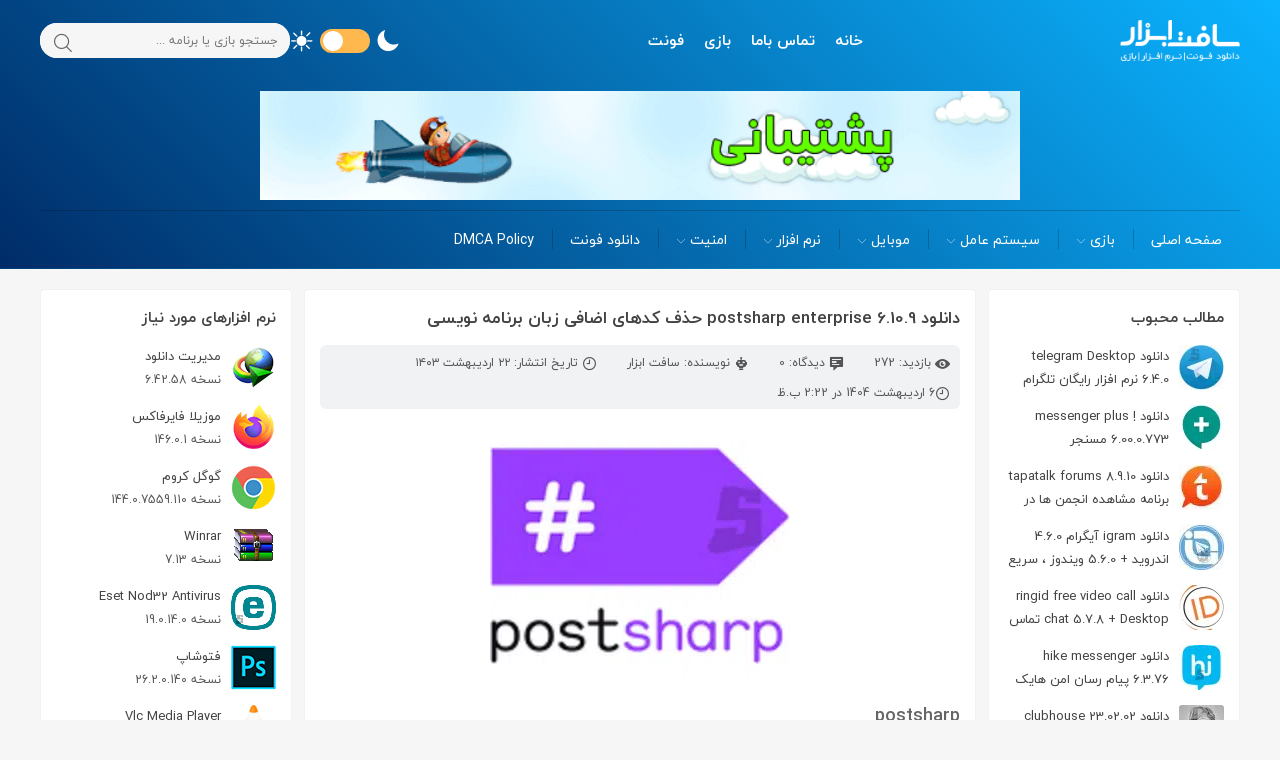

--- FILE ---
content_type: text/html; charset=UTF-8
request_url: https://softabzar.com/software/programing/postsharp-enterprise/
body_size: 22549
content:
<!DOCTYPE html><html dir="rtl" lang="fa-IR"><head><script data-no-optimize="1">var litespeed_docref=sessionStorage.getItem("litespeed_docref");litespeed_docref&&(Object.defineProperty(document,"referrer",{get:function(){return litespeed_docref}}),sessionStorage.removeItem("litespeed_docref"));</script> <title>دانلود postsharp enterprise 6.10.9 حذف کدهای اضافی زبان برنامه نویسی - دانلود نرم افزار رایگان , دانلود بازی</title><meta http-equiv="Content-Type" content="text/html; charset=UTF-8"><meta name="viewport" content="width=device-width, initial-scale=1.0"><meta property="dc:creator" content="tarlanweb" /><meta name="theme-color" content="#eb0046"><meta name="apple-mobile-web-app-status-bar-style" content="#eb0046"><link rel="pingback" href="https://softabzar.com/xmlrpc.php"><link rel="alternate" href="https://softabzar.com/feed" type="application/rss+xml" title="RSS 2.0"><link rel="apple-touch-icon" href="https://softabzar.com/wp-content/uploads/2025/02/logo-1.png"> <script type="litespeed/javascript" data-src="https://www.googletagmanager.com/gtag/js?id=G-38WDGDDYKF"></script> <script type="litespeed/javascript">window.dataLayer=window.dataLayer||[];function gtag(){dataLayer.push(arguments)}
gtag('js',new Date());gtag('config','G-38WDGDDYKF')</script> <meta name="description" content="postsharp یک افزونه برای سی شارپ (#C) و ویژوال بیسیک (VB) است. سازندگان برنامه می توانند با سپردن کارهای تکراری به ماشین از تکرارهای وقت گیر رها"/><meta name="robots" content="follow, index, max-snippet:-1, max-video-preview:-1, max-image-preview:large"/><link rel="canonical" href="https://softabzar.com/software/programing/postsharp-enterprise/" /><meta property="og:locale" content="fa_IR" /><meta property="og:type" content="article" /><meta property="og:title" content="دانلود postsharp enterprise 6.10.9 حذف کدهای اضافی زبان برنامه نویسی - دانلود نرم افزار رایگان , دانلود بازی" /><meta property="og:description" content="postsharp یک افزونه برای سی شارپ (#C) و ویژوال بیسیک (VB) است. سازندگان برنامه می توانند با سپردن کارهای تکراری به ماشین از تکرارهای وقت گیر رها" /><meta property="og:url" content="https://softabzar.com/software/programing/postsharp-enterprise/" /><meta property="og:site_name" content="دانلود نرم افزار رایگان , دانلود بازی" /><meta property="article:tag" content="PostSharp" /><meta property="article:tag" content="PostSharp crack" /><meta property="article:tag" content="PostSharp download" /><meta property="article:tag" content="PostSharp full download" /><meta property="article:tag" content="PostSharp software" /><meta property="article:tag" content="postsharp-enterprise" /><meta property="article:tag" content="آخرین نسخه SharpCrafters PostSharp" /><meta property="article:tag" content="آخرین ورژن PostSharp" /><meta property="article:tag" content="آخرین ورژن SharpCrafters PostSharp" /><meta property="article:tag" content="آموزش PostSharp" /><meta property="article:tag" content="آموزش پست شارپ" /><meta property="article:tag" content="آموزش کرک PostSharp" /><meta property="article:tag" content="آموزش کرک پست شارپ" /><meta property="article:tag" content="برنامه PostSharp" /><meta property="article:tag" content="برنامه SharpCrafters PostSharp" /><meta property="article:tag" content="پست شارپ" /><meta property="article:tag" content="جدیدترین نسخه SharpCrafters PostSharp" /><meta property="article:tag" content="جدیدترین ورژن PostSharp" /><meta property="article:tag" content="جدیدترین ورژن SharpCrafters PostSharp" /><meta property="article:tag" content="حذف کدهای اضافی زبان برنامه نویسی" /><meta property="article:tag" content="دانلود" /><meta property="article:tag" content="دانلود PostSharp" /><meta property="article:tag" content="دانلود postsharp-enterprise 6.10.9 حذف کدهای اضافی زبان برنامه نویسی" /><meta property="article:tag" content="دانلود SharpCrafters PostSharp" /><meta property="article:tag" content="دانلود برنامه PostSharp" /><meta property="article:tag" content="دانلود برنامه SharpCrafters PostSharp" /><meta property="article:tag" content="دانلود پست شارپ" /><meta property="article:tag" content="دانلود رایگان" /><meta property="article:tag" content="دانلود رایگان نرم افزار" /><meta property="article:tag" content="دانلود نرم افزار" /><meta property="article:tag" content="دانلود نرم افزار PostSharp" /><meta property="article:tag" content="دانلود نرم افزار postsharp-enterprise" /><meta property="article:tag" content="دانلود نرم افزار SharpCrafters PostSharp" /><meta property="article:tag" content="دانلود نرم افزار حذف کدهای اضافی زبان برنامه نویسی" /><meta property="article:tag" content="سریال PostSharp" /><meta property="article:tag" content="سریال SharpCrafters PostSharp" /><meta property="article:tag" content="کرک PostSharp" /><meta property="article:tag" content="کرک SharpCrafters PostSharp" /><meta property="article:tag" content="کرک پست شارپ" /><meta property="article:tag" content="نرم افزار" /><meta property="article:tag" content="نرم افزار PostSharp" /><meta property="article:tag" content="نرم افزار postsharp-enterprise" /><meta property="article:tag" content="نرم افزار SharpCrafters PostSharp" /><meta property="article:tag" content="نرم افزار پست شارپ" /><meta property="article:tag" content="نرم افزار حذف کدهای اضافی زبان برنامه نویسی" /><meta property="article:section" content="برنامه نویسی" /><meta property="og:updated_time" content="2025-04-26T17:52:31+03:30" /><meta property="og:image" content="https://softabzar.com/wp-content/uploads/2024/05/SharpCrafters-PostSharp.png" /><meta property="og:image:secure_url" content="https://softabzar.com/wp-content/uploads/2024/05/SharpCrafters-PostSharp.png" /><meta property="og:image:width" content="450" /><meta property="og:image:height" content="396" /><meta property="og:image:alt" content="دانلود postsharp enterprise 6.10.9 حذف کدهای اضافی زبان برنامه نویسی" /><meta property="og:image:type" content="image/png" /><meta name="twitter:card" content="summary_large_image" /><meta name="twitter:title" content="دانلود postsharp enterprise 6.10.9 حذف کدهای اضافی زبان برنامه نویسی - دانلود نرم افزار رایگان , دانلود بازی" /><meta name="twitter:description" content="postsharp یک افزونه برای سی شارپ (#C) و ویژوال بیسیک (VB) است. سازندگان برنامه می توانند با سپردن کارهای تکراری به ماشین از تکرارهای وقت گیر رها" /><meta name="twitter:image" content="https://softabzar.com/wp-content/uploads/2024/05/SharpCrafters-PostSharp.png" /><meta name="twitter:label1" content="نویسنده" /><meta name="twitter:data1" content="سافت ابزار" /><meta name="twitter:label2" content="زمان خواندن" /><meta name="twitter:data2" content="3 دقیقه" /> <script type="application/ld+json" class="rank-math-schema-pro">{"@context":"https://schema.org","@graph":[{"@type":"SoftwareApplication","name":"\u062f\u0627\u0646\u0644\u0648\u062f postsharp enterprise 6.10.9 \u062d\u0630\u0641 \u06a9\u062f\u0647\u0627\u06cc \u0627\u0636\u0627\u0641\u06cc \u0632\u0628\u0627\u0646 \u0628\u0631\u0646\u0627\u0645\u0647 \u0646\u0648\u06cc\u0633\u06cc - \u062f\u0627\u0646\u0644\u0648\u062f \u0646\u0631\u0645 \u0627\u0641\u0632\u0627\u0631 \u0631\u0627\u06cc\u06af\u0627\u0646 , \u062f\u0627\u0646\u0644\u0648\u062f \u0628\u0627\u0632\u06cc","description":"postsharp \u06cc\u06a9 \u0627\u0641\u0632\u0648\u0646\u0647 \u0628\u0631\u0627\u06cc \u0633\u06cc \u0634\u0627\u0631\u067e (#C) \u0648 \u0648\u06cc\u0698\u0648\u0627\u0644 \u0628\u06cc\u0633\u06cc\u06a9 (VB) \u0627\u0633\u062a. \u0633\u0627\u0632\u0646\u062f\u06af\u0627\u0646 \u0628\u0631\u0646\u0627\u0645\u0647 \u0645\u06cc \u062a\u0648\u0627\u0646\u0646\u062f \u0628\u0627 \u0633\u067e\u0631\u062f\u0646 \u06a9\u0627\u0631\u0647\u0627\u06cc \u062a\u06a9\u0631\u0627\u0631\u06cc \u0628\u0647 \u0645\u0627\u0634\u06cc\u0646 \u0627\u0632 \u062a\u06a9\u0631\u0627\u0631\u0647\u0627\u06cc \u0648\u0642\u062a \u06af\u06cc\u0631 \u0631\u0647\u0627","image":{"@type":"ImageObject","url":"https://softabzar.com/wp-content/uploads/2024/05/SharpCrafters-PostSharp.png"},"mainEntityOfPage":{"@id":"https://softabzar.com/software/programing/postsharp-enterprise/#webpage"}},{"@type":"Organization","@id":"https://softabzar.com/#organization","name":"\u062f\u0627\u0646\u0644\u0648\u062f \u0646\u0631\u0645 \u0627\u0641\u0632\u0627\u0631 \u0631\u0627\u06cc\u06af\u0627\u0646 , \u062f\u0627\u0646\u0644\u0648\u062f \u0628\u0627\u0632\u06cc","url":"https://softabzar.com","email":"admin","logo":{"@type":"ImageObject","@id":"https://softabzar.com/#logo","url":"https://softabzar.com/wp-content/uploads/2020/12/logo-header-1.png","contentUrl":"https://softabzar.com/wp-content/uploads/2020/12/logo-header-1.png","caption":"\u062f\u0627\u0646\u0644\u0648\u062f \u0646\u0631\u0645 \u0627\u0641\u0632\u0627\u0631 \u0631\u0627\u06cc\u06af\u0627\u0646 , \u062f\u0627\u0646\u0644\u0648\u062f \u0628\u0627\u0632\u06cc","inLanguage":"fa-IR","width":"100","height":"100"}},{"@type":"WebSite","@id":"https://softabzar.com/#website","url":"https://softabzar.com","name":"\u062f\u0627\u0646\u0644\u0648\u062f \u0646\u0631\u0645 \u0627\u0641\u0632\u0627\u0631 \u0631\u0627\u06cc\u06af\u0627\u0646 , \u062f\u0627\u0646\u0644\u0648\u062f \u0628\u0627\u0632\u06cc","alternateName":"\u0633\u0627\u0641\u062a \u0627\u0628\u0632\u0627\u0631","publisher":{"@id":"https://softabzar.com/#organization"},"inLanguage":"fa-IR"},{"@type":"ImageObject","@id":"https://softabzar.com/wp-content/uploads/2024/05/SharpCrafters-PostSharp.png","url":"https://softabzar.com/wp-content/uploads/2024/05/SharpCrafters-PostSharp.png","width":"450","height":"396","caption":"\u062f\u0627\u0646\u0644\u0648\u062f postsharp enterprise 6.10.9 \u062d\u0630\u0641 \u06a9\u062f\u0647\u0627\u06cc \u0627\u0636\u0627\u0641\u06cc \u0632\u0628\u0627\u0646 \u0628\u0631\u0646\u0627\u0645\u0647 \u0646\u0648\u06cc\u0633\u06cc","inLanguage":"fa-IR"},{"@type":"WebPage","@id":"https://softabzar.com/software/programing/postsharp-enterprise/#webpage","url":"https://softabzar.com/software/programing/postsharp-enterprise/","name":"\u062f\u0627\u0646\u0644\u0648\u062f postsharp enterprise 6.10.9 \u062d\u0630\u0641 \u06a9\u062f\u0647\u0627\u06cc \u0627\u0636\u0627\u0641\u06cc \u0632\u0628\u0627\u0646 \u0628\u0631\u0646\u0627\u0645\u0647 \u0646\u0648\u06cc\u0633\u06cc - \u062f\u0627\u0646\u0644\u0648\u062f \u0646\u0631\u0645 \u0627\u0641\u0632\u0627\u0631 \u0631\u0627\u06cc\u06af\u0627\u0646 , \u062f\u0627\u0646\u0644\u0648\u062f \u0628\u0627\u0632\u06cc","datePublished":"2024-05-11T13:11:11+03:30","dateModified":"2025-04-26T17:52:31+03:30","isPartOf":{"@id":"https://softabzar.com/#website"},"primaryImageOfPage":{"@id":"https://softabzar.com/wp-content/uploads/2024/05/SharpCrafters-PostSharp.png"},"inLanguage":"fa-IR"}]}</script> <link rel="alternate" type="application/rss+xml" title="دانلود نرم افزار رایگان , دانلود بازی &raquo; دانلود postsharp enterprise 6.10.9 حذف کدهای اضافی زبان برنامه نویسی خوراک دیدگاه‌ها" href="https://softabzar.com/software/programing/postsharp-enterprise/feed/" /><link rel="alternate" title="oEmbed (JSON)" type="application/json+oembed" href="https://softabzar.com/wp-json/oembed/1.0/embed?url=https%3A%2F%2Fsoftabzar.com%2Fsoftware%2Fprograming%2Fpostsharp-enterprise%2F" /><link rel="alternate" title="oEmbed (XML)" type="text/xml+oembed" href="https://softabzar.com/wp-json/oembed/1.0/embed?url=https%3A%2F%2Fsoftabzar.com%2Fsoftware%2Fprograming%2Fpostsharp-enterprise%2F&#038;format=xml" /><link data-optimized="2" rel="stylesheet" href="https://softabzar.com/wp-content/litespeed/css/fc2a67c4e87e1ef7612f4a724cef6016.css?ver=069fc" /> <script  src="https://softabzar.com/wp-content/themes/downlion/js/jquery.js" id="jquery-js"></script> <link rel="https://api.w.org/" href="https://softabzar.com/wp-json/" /><link rel="alternate" title="JSON" type="application/json" href="https://softabzar.com/wp-json/wp/v2/posts/8904" /><link rel="icon" href="https://softabzar.com/wp-content/uploads/2020/12/cropped-logo-header-32x32.png" sizes="32x32" /><link rel="icon" href="https://softabzar.com/wp-content/uploads/2020/12/cropped-logo-header-192x192.png" sizes="192x192" /><link rel="apple-touch-icon" href="https://softabzar.com/wp-content/uploads/2020/12/cropped-logo-header-180x180.png" /><meta name="msapplication-TileImage" content="https://softabzar.com/wp-content/uploads/2020/12/cropped-logo-header-270x270.png" /> <script type="litespeed/javascript">!function(e,t,n){e.yektanetAnalyticsObject=n,e[n]=e[n]||function(){e[n].q.push(arguments)},e[n].q=e[n].q||[];var a=t.getElementsByTagName("head")[0],r=new Date,c="https://cdn.yektanet.com/superscript/l0xuxHkn/native-softabzar.com-43239/yn_pub.js?v="+r.getFullYear().toString()+"0"+r.getMonth()+"0"+r.getDate()+"0"+r.getHours(),s=t.createElement("link");s.rel="preload",s.as="script",s.href=c,a.appendChild(s);var l=t.createElement("script");l.async=!0,l.src=c,a.appendChild(l)}(window,document,"yektanet")</script> </head><body class="rtl wp-singular post-template-default single single-post postid-8904 single-format-standard wp-theme-downlion"><header id="header"><div class="desktop_header"><div class="tarlanweb_center"><div class="top_header"><div class="logo_top"><figure><a href="https://softabzar.com"><img class="skip-lazy" data-no-lazy="1" loading="eager" src="https://softabzar.com/wp-content/uploads/2025/02/logo-1.png" width="120" height="41" alt="دانلود نرم افزار" title="دانلود نرم افزار"></a></figure></div><nav class="menu_top_left"><ul id="rkianoosh_ir" class="menu"><li id="menu-item-14616" class="menu-item menu-item-type-custom menu-item-object-custom menu-item-home menu-item-14616"><a href="https://softabzar.com/">خانه</a></li><li id="menu-item-14615" class="menu-item menu-item-type-post_type menu-item-object-page menu-item-14615"><a href="https://softabzar.com/contact/">تماس باما</a></li><li id="menu-item-14617" class="menu-item menu-item-type-taxonomy menu-item-object-category menu-item-14617"><a href="https://softabzar.com/category/game/">بازی</a></li><li id="menu-item-14619" class="menu-item menu-item-type-taxonomy menu-item-object-category menu-item-14619"><a href="https://softabzar.com/category/font/">فونت</a></li></ul><div class="clear"></div></nav><div class="left_top_items"><div class="dark_light_mode">
<i class="icofont-moon"></i><div class="toggle_modes"></div>
<i class="icofont-sun"></i></div><form id="searches" method="get" action="https://softabzar.com">
<input id="lsds" class="meta searchfield" name="s" placeholder="جستجو بازی یا برنامه ..." type="text" data-swplive="true">
<button><i aria-label="search" class="icofont-search"></i></button></form></div></div><div class="ads_header">
<a href="https://famaserver.com/host/windows/"><img class="img-lds skip-lazy" data-no-lazy="1" loading="eager" src="https://softabzar.com/wp-content/uploads/2025/10/Jet-.gif" width="760" height="90" alt="سافت ابزار"></a></div><div class="clear"></div></div><div class="tarlanweb_center"><div class="bt_header"><nav class="menu_right"><ul id="rkianoosh_ir" class="menu"><li id="menu-item-114" class="menu-item menu-item-type-custom menu-item-object-custom menu-item-home menu-item-114"><a href="https://softabzar.com">صفحه اصلی</a></li><li id="menu-item-1357" class="menu-item menu-item-type-taxonomy menu-item-object-category menu-item-has-children menu-item-1357"><a href="https://softabzar.com/category/game/">بازی</a><ul class="sub-menu"><li id="menu-item-18754" class="menu-item menu-item-type-taxonomy menu-item-object-category menu-item-18754"><a href="https://softabzar.com/category/playstation/">PlayStation</a></li></ul></li><li id="menu-item-1358" class="menu-item menu-item-type-taxonomy menu-item-object-category menu-item-has-children menu-item-1358"><a href="https://softabzar.com/category/os/">سیستم عامل</a><ul class="sub-menu"><li id="menu-item-2899" class="menu-item menu-item-type-taxonomy menu-item-object-category menu-item-2899"><a href="https://softabzar.com/category/activator/">فعال ساز</a></li><li id="menu-item-2898" class="menu-item menu-item-type-taxonomy menu-item-object-category menu-item-2898"><a href="https://softabzar.com/category/virtualizer/">مجازی ساز</a></li><li id="menu-item-2896" class="menu-item menu-item-type-taxonomy menu-item-object-category menu-item-has-children menu-item-2896"><a href="https://softabzar.com/category/os/windows/">ویندوز</a><ul class="sub-menu"><li id="menu-item-2897" class="menu-item menu-item-type-taxonomy menu-item-object-category menu-item-2897"><a href="https://softabzar.com/category/os/windows/win-server/">ویندوز سرور</a></li></ul></li><li id="menu-item-2895" class="menu-item menu-item-type-taxonomy menu-item-object-category menu-item-2895"><a href="https://softabzar.com/category/os/mac/">مک</a></li><li id="menu-item-2892" class="menu-item menu-item-type-taxonomy menu-item-object-category menu-item-2892"><a href="https://softabzar.com/category/os/android/">اندروید</a></li><li id="menu-item-2893" class="menu-item menu-item-type-taxonomy menu-item-object-category menu-item-has-children menu-item-2893"><a href="https://softabzar.com/category/os/linux/">لینوکس</a><ul class="sub-menu"><li id="menu-item-2894" class="menu-item menu-item-type-taxonomy menu-item-object-category menu-item-2894"><a href="https://softabzar.com/category/os/linux/linux-server/">لینوکس سرور</a></li></ul></li></ul></li><li id="menu-item-2900" class="menu-item menu-item-type-taxonomy menu-item-object-category menu-item-has-children menu-item-2900"><a href="https://softabzar.com/category/mobile/">موبایل</a><ul class="sub-menu"><li id="menu-item-2945" class="menu-item menu-item-type-taxonomy menu-item-object-category menu-item-2945"><a href="https://softabzar.com/category/mobile/editor-film/">ویرایش و مدیریت فیلم</a></li><li id="menu-item-2944" class="menu-item menu-item-type-taxonomy menu-item-object-category menu-item-2944"><a href="https://softabzar.com/category/mobile/android-weather/">هواشناسی اندروید</a></li><li id="menu-item-2914" class="menu-item menu-item-type-taxonomy menu-item-object-category menu-item-2914"><a href="https://softabzar.com/category/mobile/gps/">مسیریاب</a></li><li id="menu-item-2913" class="menu-item menu-item-type-taxonomy menu-item-object-category menu-item-2913"><a href="https://softabzar.com/category/mobile/web-browser/">مرورگر وب</a></li><li id="menu-item-2912" class="menu-item menu-item-type-taxonomy menu-item-object-category menu-item-2912"><a href="https://softabzar.com/category/mobile/religious/">مذهبی</a></li><li id="menu-item-2911" class="menu-item menu-item-type-taxonomy menu-item-object-category menu-item-2911"><a href="https://softabzar.com/category/mobile/sms/">مدیریت و ارسال SMS</a></li><li id="menu-item-2910" class="menu-item menu-item-type-taxonomy menu-item-object-category menu-item-2910"><a href="https://softabzar.com/category/mobile/file/">مدیریت فایل</a></li><li id="menu-item-2909" class="menu-item menu-item-type-taxonomy menu-item-object-category menu-item-2909"><a href="https://softabzar.com/category/mobile/email/">مدیریت ایمیل</a></li><li id="menu-item-2908" class="menu-item menu-item-type-taxonomy menu-item-object-category menu-item-2908"><a href="https://softabzar.com/category/mobile/application-management/">مدیریت اپلکیشن ها</a></li><li id="menu-item-2907" class="menu-item menu-item-type-taxonomy menu-item-object-category menu-item-2907"><a href="https://softabzar.com/category/mobile/mobile-other/">سایر</a></li><li id="menu-item-2906" class="menu-item menu-item-type-taxonomy menu-item-object-category menu-item-2906"><a href="https://softabzar.com/category/mobile/messenger-mobile/">پیام رسان</a></li><li id="menu-item-2905" class="menu-item menu-item-type-taxonomy menu-item-object-category menu-item-2905"><a href="https://softabzar.com/category/mobile/player-mobile/">پلیر</a></li><li id="menu-item-2904" class="menu-item menu-item-type-taxonomy menu-item-object-category menu-item-2904"><a href="https://softabzar.com/category/mobile/optimize/">بهینه ساز</a></li><li id="menu-item-2903" class="menu-item menu-item-type-taxonomy menu-item-object-category menu-item-2903"><a href="https://softabzar.com/category/mobile/applications/">برنامه های کاربردی</a></li><li id="menu-item-2902" class="menu-item menu-item-type-taxonomy menu-item-object-category menu-item-2902"><a href="https://softabzar.com/category/mobile/game-android/">بازی</a></li><li id="menu-item-2901" class="menu-item menu-item-type-taxonomy menu-item-object-category menu-item-2901"><a href="https://softabzar.com/category/mobile/internet-mobile/">اینترنت</a></li></ul></li><li id="menu-item-2915" class="menu-item menu-item-type-taxonomy menu-item-object-category current-post-ancestor current-menu-parent current-post-parent menu-item-has-children menu-item-2915"><a href="https://softabzar.com/category/software/">نرم افزار</a><ul class="sub-menu"><li id="menu-item-2943" class="menu-item menu-item-type-taxonomy menu-item-object-category menu-item-2943"><a href="https://softabzar.com/category/software/persian-tools/">نرم افزار پارسی</a></li><li id="menu-item-2942" class="menu-item menu-item-type-taxonomy menu-item-object-category menu-item-2942"><a href="https://softabzar.com/category/software/engineering-software/">نرم افزار مهندسی</a></li><li id="menu-item-2941" class="menu-item menu-item-type-taxonomy menu-item-object-category menu-item-2941"><a href="https://softabzar.com/category/software/mac-tools/">نرم افزار مکینتاش</a></li><li id="menu-item-2936" class="menu-item menu-item-type-taxonomy menu-item-object-category menu-item-has-children menu-item-2936"><a href="https://softabzar.com/category/software/multimedia/">مالتی مدیا</a><ul class="sub-menu"><li id="menu-item-2946" class="menu-item menu-item-type-taxonomy menu-item-object-category menu-item-2946"><a href="https://softabzar.com/category/software/multimedia/video-editor/">ویرایشگر فیلم</a></li><li id="menu-item-2940" class="menu-item menu-item-type-taxonomy menu-item-object-category menu-item-2940"><a href="https://softabzar.com/category/software/multimedia/converter/">مبدل فرمت</a></li><li id="menu-item-2939" class="menu-item menu-item-type-taxonomy menu-item-object-category menu-item-2939"><a href="https://softabzar.com/category/software/multimedia/recorder/">تصویربرداری از دسکتاپ</a></li><li id="menu-item-2938" class="menu-item menu-item-type-taxonomy menu-item-object-category menu-item-2938"><a href="https://softabzar.com/category/software/multimedia/player/">پلیر</a></li><li id="menu-item-2937" class="menu-item menu-item-type-taxonomy menu-item-object-category menu-item-2937"><a href="https://softabzar.com/category/software/multimedia/cd-dvd-tools/">ابزار CD/DVD</a></li></ul></li><li id="menu-item-2935" class="menu-item menu-item-type-taxonomy menu-item-object-category menu-item-2935"><a href="https://softabzar.com/category/software/graphic/">گرافیک</a></li><li id="menu-item-2934" class="menu-item menu-item-type-taxonomy menu-item-object-category menu-item-2934"><a href="https://softabzar.com/category/software/component/">کامپوننت</a></li><li id="menu-item-2933" class="menu-item menu-item-type-taxonomy menu-item-object-category menu-item-2933"><a href="https://softabzar.com/category/software/locking/">قفل گذاری</a></li><li id="menu-item-2932" class="menu-item menu-item-type-taxonomy menu-item-object-category menu-item-2932"><a href="https://softabzar.com/category/software/compressor/">فشرده ساز</a></li><li id="menu-item-2931" class="menu-item menu-item-type-taxonomy menu-item-object-category menu-item-2931"><a href="https://softabzar.com/category/software/simulator/">شبیه ساز</a></li><li id="menu-item-2930" class="menu-item menu-item-type-taxonomy menu-item-object-category menu-item-2930"><a href="https://softabzar.com/category/software/recovery/">ریکاوری</a></li><li id="menu-item-2929" class="menu-item menu-item-type-taxonomy menu-item-object-category menu-item-2929"><a href="https://softabzar.com/category/software/driver/">درایور</a></li><li id="menu-item-2928" class="menu-item menu-item-type-taxonomy menu-item-object-category menu-item-2928"><a href="https://softabzar.com/category/software/partision/">پارتیشن</a></li><li id="menu-item-2927" class="menu-item menu-item-type-taxonomy menu-item-object-category menu-item-2927"><a href="https://softabzar.com/category/software/optimizer/">بهینه ساز</a></li><li id="menu-item-2926" class="menu-item menu-item-type-taxonomy menu-item-object-category menu-item-2926"><a href="https://softabzar.com/category/software/backup/">بک آپ</a></li><li id="menu-item-2925" class="menu-item menu-item-type-taxonomy menu-item-object-category current-post-ancestor current-menu-parent current-post-parent menu-item-2925"><a href="https://softabzar.com/category/software/programing/">برنامه نویسی</a></li><li id="menu-item-2921" class="menu-item menu-item-type-taxonomy menu-item-object-category menu-item-has-children menu-item-2921"><a href="https://softabzar.com/category/software/internet/">اینترنت</a><ul class="sub-menu"><li id="menu-item-2922" class="menu-item menu-item-type-taxonomy menu-item-object-category menu-item-2922"><a href="https://softabzar.com/category/software/internet/internet-tools/">ابزار اینترنت</a></li><li id="menu-item-2923" class="menu-item menu-item-type-taxonomy menu-item-object-category menu-item-2923"><a href="https://softabzar.com/category/software/internet/network-tools/">ابزار شبکه</a></li><li id="menu-item-2924" class="menu-item menu-item-type-taxonomy menu-item-object-category menu-item-2924"><a href="https://softabzar.com/category/software/internet/messenger/">پیام رسان</a></li></ul></li><li id="menu-item-2916" class="menu-item menu-item-type-taxonomy menu-item-object-category menu-item-2916"><a href="https://softabzar.com/category/software/office/">آفیس</a></li></ul></li><li id="menu-item-2917" class="menu-item menu-item-type-taxonomy menu-item-object-category menu-item-has-children menu-item-2917"><a href="https://softabzar.com/category/software/security/">امنیت</a><ul class="sub-menu"><li id="menu-item-2920" class="menu-item menu-item-type-taxonomy menu-item-object-category menu-item-2920"><a href="https://softabzar.com/category/software/security/firewall/">فایروال</a></li><li id="menu-item-2919" class="menu-item menu-item-type-taxonomy menu-item-object-category menu-item-2919"><a href="https://softabzar.com/category/software/security/anti-hacking/">ضد هک و جاسوسی</a></li><li id="menu-item-2918" class="menu-item menu-item-type-taxonomy menu-item-object-category menu-item-2918"><a href="https://softabzar.com/category/software/security/antivirus/">آنتی ویروس</a></li></ul></li><li id="menu-item-14620" class="menu-item menu-item-type-taxonomy menu-item-object-category menu-item-14620"><a href="https://softabzar.com/category/font/">دانلود فونت</a></li><li id="menu-item-16224" class="menu-item menu-item-type-post_type menu-item-object-page menu-item-16224"><a href="https://softabzar.com/dmca/">DMCA Policy</a></li></ul><div class="clear"></div></nav><div class="clear"></div></div></div></div><div class="mobile_menu"><div class="logo_top"><figure><a href="https://softabzar.com"><img data-lazyloaded="1" src="[data-uri]" data-src="https://softabzar.com/wp-content/uploads/2025/02/logo-1.png" width="120" height="41" alt="دانلود نرم افزار" title="دانلود نرم افزار"></a></figure></div><div class="menu-toggle">منو</div></div></header><div class="menu-overlay"></div><main id="main"><div class="bar-long"></div><div class="tarlanweb_center"><div id="centers_box"><div id="right_sidebars"><div class="theiaStickySidebar"><aside class="asides_box"><div class="asides_box_title"><h2>مطالب  محبوب</h2><div class="clear"></div></div><div class="asides_box_content"><ul class="aside_box_thu"><li><a rel="noreferrer noopener" target="_blank" href="https://softabzar.com/software/internet/internet-tools/telegram/">
<img data-lazyloaded="1" src="[data-uri]" width="45" height="45" data-src="https://softabzar.com/wp-content/uploads/2023/12/Telegram-1-45x45.png.webp" class="attachment-thumb2 size-thumb2 wp-post-image" alt="دانلود telegram Desktop 6.4.0 نرم افزار رایگان تلگرام دسکتاپ" title="دانلود telegram Desktop 6.4.0 نرم افزار رایگان تلگرام دسکتاپ" decoding="async" />دانلود telegram Desktop 6.4.0 نرم افزار رایگان تلگرام دسکتاپ</a></li><li><a rel="noreferrer noopener" target="_blank" href="https://softabzar.com/software/internet/messenger/messenger-plus/">
<img data-lazyloaded="1" src="[data-uri]" width="45" height="45" data-src="https://softabzar.com/wp-content/uploads/2023/11/Untitled-2-45x45.png.webp" class="attachment-thumb2 size-thumb2 wp-post-image" alt="دانلود messenger plus ! 6.00.0.773 مسنجر مایکروسافت" title="دانلود messenger plus ! 6.00.0.773 مسنجر مایکروسافت" decoding="async" />دانلود messenger plus ! 6.00.0.773 مسنجر مایکروسافت</a></li><li><a rel="noreferrer noopener" target="_blank" href="https://softabzar.com/mobile/messenger-mobile/tapatalk-forums/">
<img data-lazyloaded="1" src="[data-uri]" width="45" height="45" data-src="https://softabzar.com/wp-content/uploads/2024/02/Tapatalk-Forum-45x45.jpg.webp" class="attachment-thumb2 size-thumb2 wp-post-image" alt="دانلود tapatalk forums 8.9.10 برنامه مشاهده انجمن ها در اندروید" title="دانلود tapatalk forums 8.9.10 برنامه مشاهده انجمن ها در اندروید" decoding="async" />دانلود tapatalk forums 8.9.10 برنامه مشاهده انجمن ها در اندروید</a></li><li><a rel="noreferrer noopener" target="_blank" href="https://softabzar.com/mobile/messenger-mobile/igram/">
<img data-lazyloaded="1" src="[data-uri]" width="45" height="45" data-src="https://softabzar.com/wp-content/uploads/2024/02/igram-45x45.jpg.webp" class="attachment-thumb2 size-thumb2 wp-post-image" alt="دانلود igram آیگرام 4.6.0 اندروید + 5.6.0 ویندوز ، سریع ترین و امن ترین نسخه تلگرام" title="دانلود igram آیگرام 4.6.0 اندروید + 5.6.0 ویندوز ، سریع ترین و امن ترین نسخه تلگرام" decoding="async" />دانلود igram آیگرام 4.6.0 اندروید + 5.6.0 ویندوز ، سریع ترین و امن ترین نسخه تلگرام</a></li><li><a rel="noreferrer noopener" target="_blank" href="https://softabzar.com/mobile/messenger-mobile/video-call-chat/">
<img data-lazyloaded="1" src="[data-uri]" width="45" height="45" data-src="https://softabzar.com/wp-content/uploads/2024/02/ringID-45x45.png.webp" class="attachment-thumb2 size-thumb2 wp-post-image" alt="دانلود ringid free video call chat 5.7.8 + Desktop تماس صوتی و تصویری در اندروید" title="دانلود ringid free video call chat 5.7.8 + Desktop تماس صوتی و تصویری در اندروید" decoding="async" />دانلود ringid free video call chat 5.7.8 + Desktop تماس صوتی و تصویری در اندروید</a></li><li><a rel="noreferrer noopener" target="_blank" href="https://softabzar.com/mobile/messenger-mobile/hike-messenger/">
<img data-lazyloaded="1" src="[data-uri]" width="45" height="45" data-src="https://softabzar.com/wp-content/uploads/2024/02/hike-messenger-45x45.png.webp" class="attachment-thumb2 size-thumb2 wp-post-image" alt="دانلود hike messenger 6.3.76 پیام‌ رسان‌ امن هایک برای اندروید" title="دانلود hike messenger 6.3.76 پیام‌ رسان‌ امن هایک برای اندروید" decoding="async" />دانلود hike messenger 6.3.76 پیام‌ رسان‌ امن هایک برای اندروید</a></li><li><a rel="noreferrer noopener" target="_blank" href="https://softabzar.com/mobile/messenger-mobile/clubhouse/">
<img data-lazyloaded="1" src="[data-uri]" width="45" height="45" data-src="https://softabzar.com/wp-content/uploads/2024/02/Clubhouse-45x45.jpg.webp" class="attachment-thumb2 size-thumb2 wp-post-image" alt="دانلود clubhouse 23.02.02 برنامه شبکه اجتماعی کلاب هاوس اندروید" title="دانلود clubhouse 23.02.02 برنامه شبکه اجتماعی کلاب هاوس اندروید" decoding="async" />دانلود clubhouse 23.02.02 برنامه شبکه اجتماعی کلاب هاوس اندروید</a></li></ul><div class="clear"></div></div></aside><aside class="asides_box widget_tarlanweb_ir_newp1"><div class="asides_box_title"><h2>جدیدترین  نرم افزارها</h2><div class="clear"></div></div><div class="asides_box_content"><ul><li><a rel="noreferrer noopener" href="https://softabzar.com/software/multimedia/recorder/hypersnap/">دانلود hypersnap 9.7 نرم افزار عکس برداری از دسکتاپ در ویندوز</a></li><li><a rel="noreferrer noopener" href="https://softabzar.com/software/internet/internet-tools/anydesk/">دانلود anydesk 9.6.9 کنترل ویندوز از راه دور</a></li><li><a rel="noreferrer noopener" href="https://softabzar.com/software/driver/rufus/">دانلود rufus 4.12.2314 نرم افزار نصب ویندوز توسط USB فلش</a></li><li><a rel="noreferrer noopener" href="https://softabzar.com/software/internet/internet-tools/microsoft-edge/">دانلود microsoft edge 144.0.3719.104 نرم افزار مرورگر مایکروسافت اج</a></li><li><a rel="noreferrer noopener" href="https://softabzar.com/software/multimedia/converter/xmedia-recode/">دانلود xmedia recode 3.6.2.4 نرم افزار تبدیل فرمت ویدیویی و صوتی</a></li><li><a rel="noreferrer noopener" href="https://softabzar.com/software/optimizer/advanced-systemcare/">دانلود advanced systemcare Ultimate/Pro 19.2.0.188بهینه ساز ویندوز</a></li><li><a rel="noreferrer noopener" href="https://softabzar.com/software/microsoft-powertoys/">دانلود microsoft powertoys 0.97.1 مجموعه ابزار کاربردی برای ویندوز</a></li></ul><div class="clear"></div></div></aside><aside class="asides_box widget_tarlanweb_ir_popular2"><div class="asides_box_title"><h2>پربازدیدترین  مطالب</h2><div class="clear"></div></div><div class="asides_box_content"><ul class="rkianoosh_tabs"><li><a href="#week_pop1">هفته</a></li><li><a href="#month_pop2">ماه</a></li><li><a href="#year_pop3">سال</a></li></ul><div class="clear"></div><div class="tarlanweb_tabs" id="week_pop1"><ul class="aside_box_thu"><li><a rel="noreferrer noopener" href="https://softabzar.com/software/internet/internet-tools/google-chrome/">
<img data-lazyloaded="1" src="[data-uri]" width="45" height="45" data-src="https://softabzar.com/wp-content/uploads/2023/12/Google-Chrome-1-45x45.png.webp" class="attachment-thumb2 size-thumb2 wp-post-image" alt="دانلود google chrome 144.0.7559.110 رایگان نرم افزار مرورگر گوگل کروم" title="دانلود google chrome 144.0.7559.110 رایگان نرم افزار مرورگر گوگل کروم" decoding="async" />دانلود google chrome 144.0.7559.110 رایگان نرم افزار مرورگر گوگل کروم</a></li><li><a rel="noreferrer noopener" href="https://softabzar.com/software/internet/internet-tools/anydesk/">
<img data-lazyloaded="1" src="[data-uri]" width="45" height="45" data-src="https://softabzar.com/wp-content/uploads/2023/10/AnyDesk-1-45x45.jpg.webp" class="attachment-thumb2 size-thumb2 wp-post-image" alt="دانلود anydesk 9.6.9 کنترل ویندوز از راه دور" title="دانلود anydesk 9.6.9 کنترل ویندوز از راه دور" decoding="async" />دانلود anydesk 9.6.9 کنترل ویندوز از راه دور</a></li><li><a rel="noreferrer noopener" href="https://softabzar.com/software/internet/internet-tools/microsoft-edge/">
<img data-lazyloaded="1" src="[data-uri]" width="45" height="45" data-src="https://softabzar.com/wp-content/uploads/2023/12/microsoft-edge-45x45.png.webp" class="attachment-thumb2 size-thumb2 wp-post-image" alt="دانلود microsoft edge 144.0.3719.104 نرم افزار مرورگر مایکروسافت اج" title="دانلود microsoft edge 144.0.3719.104 نرم افزار مرورگر مایکروسافت اج" decoding="async" />دانلود microsoft edge 144.0.3719.104 نرم افزار مرورگر مایکروسافت اج</a></li><li><a rel="noreferrer noopener" href="https://softabzar.com/software/driver/rufus/">
<img data-lazyloaded="1" src="[data-uri]" width="45" height="45" data-src="https://softabzar.com/wp-content/uploads/2024/01/Rufus-45x45.png.webp" class="attachment-thumb2 size-thumb2 wp-post-image" alt="دانلود rufus 4.12.2314 نرم افزار نصب ویندوز توسط USB فلش" title="دانلود rufus 4.12.2314 نرم افزار نصب ویندوز توسط USB فلش" decoding="async" />دانلود rufus 4.12.2314 نرم افزار نصب ویندوز توسط USB فلش</a></li><li><a rel="noreferrer noopener" href="https://softabzar.com/software/internet/internet-tools/opera/">
<img data-lazyloaded="1" src="[data-uri]" width="45" height="45" data-src="https://softabzar.com/wp-content/uploads/2023/12/opera-45x45.png.webp" class="attachment-thumb2 size-thumb2 wp-post-image" alt="دانلود opera 126.0.5750.18 Win/Mac/Linux + GX Gaming Browser مرورگر اپرا" title="دانلود opera 126.0.5750.18 Win/Mac/Linux + GX Gaming Browser مرورگر اپرا" decoding="async" />دانلود opera 126.0.5750.18 Win/Mac/Linux + GX Gaming Browser مرورگر اپرا</a></li><li><a rel="noreferrer noopener" href="https://softabzar.com/software/optimizer/tweaknow-winsecret/">
<img data-lazyloaded="1" src="[data-uri]" width="45" height="45" data-src="https://softabzar.com/wp-content/uploads/2023/11/TweakNow-WinSecret-45x45.png.webp" class="attachment-thumb2 size-thumb2 wp-post-image" alt="دانلود tweaknow winsecret plus 7.9.1 بهینه سازی و مدیریت سیستم" title="دانلود tweaknow winsecret plus 7.9.1 بهینه سازی و مدیریت سیستم" decoding="async" />دانلود tweaknow winsecret plus 7.9.1 بهینه سازی و مدیریت سیستم</a></li><li><a rel="noreferrer noopener" href="https://softabzar.com/software/multimedia/player/k-lite-codec/">
<img data-lazyloaded="1" src="[data-uri]" width="45" height="45" data-src="https://softabzar.com/wp-content/uploads/2025/01/K-Lite-Codec-Pack-Mega-45x45.png.webp" class="attachment-thumb2 size-thumb2 wp-post-image" alt="دانلود k-lite codec Pack Mega 19.4.5 پلیر و کدک تصویری" title="دانلود k-lite codec Pack Mega 19.4.5 پلیر و کدک تصویری" decoding="async" />دانلود k-lite codec Pack Mega 19.4.5 پلیر و کدک تصویری</a></li></ul></div><div class="tarlanweb_tabs" id="month_pop2"><ul class="aside_box_thu"><li><a rel="noreferrer noopener" href="https://softabzar.com/software/internet/internet-tools/telegram/">
<img data-lazyloaded="1" src="[data-uri]" width="45" height="45" data-src="https://softabzar.com/wp-content/uploads/2023/12/Telegram-1-45x45.png.webp" class="attachment-thumb2 size-thumb2 wp-post-image" alt="دانلود telegram Desktop 6.4.0 نرم افزار رایگان تلگرام دسکتاپ" title="دانلود telegram Desktop 6.4.0 نرم افزار رایگان تلگرام دسکتاپ" decoding="async" />دانلود telegram Desktop 6.4.0 نرم افزار رایگان تلگرام دسکتاپ</a></li><li><a rel="noreferrer noopener" href="https://softabzar.com/software/internet/internet-tools/google-chrome/">
<img data-lazyloaded="1" src="[data-uri]" width="45" height="45" data-src="https://softabzar.com/wp-content/uploads/2023/12/Google-Chrome-1-45x45.png.webp" class="attachment-thumb2 size-thumb2 wp-post-image" alt="دانلود google chrome 144.0.7559.110 رایگان نرم افزار مرورگر گوگل کروم" title="دانلود google chrome 144.0.7559.110 رایگان نرم افزار مرورگر گوگل کروم" decoding="async" />دانلود google chrome 144.0.7559.110 رایگان نرم افزار مرورگر گوگل کروم</a></li><li><a rel="noreferrer noopener" href="https://softabzar.com/software/internet/internet-tools/anydesk/">
<img data-lazyloaded="1" src="[data-uri]" width="45" height="45" data-src="https://softabzar.com/wp-content/uploads/2023/10/AnyDesk-1-45x45.jpg.webp" class="attachment-thumb2 size-thumb2 wp-post-image" alt="دانلود anydesk 9.6.9 کنترل ویندوز از راه دور" title="دانلود anydesk 9.6.9 کنترل ویندوز از راه دور" decoding="async" />دانلود anydesk 9.6.9 کنترل ویندوز از راه دور</a></li><li><a rel="noreferrer noopener" href="https://softabzar.com/software/internet/internet-tools/microsoft-edge/">
<img data-lazyloaded="1" src="[data-uri]" width="45" height="45" data-src="https://softabzar.com/wp-content/uploads/2023/12/microsoft-edge-45x45.png.webp" class="attachment-thumb2 size-thumb2 wp-post-image" alt="دانلود microsoft edge 144.0.3719.104 نرم افزار مرورگر مایکروسافت اج" title="دانلود microsoft edge 144.0.3719.104 نرم افزار مرورگر مایکروسافت اج" decoding="async" />دانلود microsoft edge 144.0.3719.104 نرم افزار مرورگر مایکروسافت اج</a></li><li><a rel="noreferrer noopener" href="https://softabzar.com/software/driver/driver-booster/">
<img data-lazyloaded="1" src="[data-uri]" width="45" height="45" data-src="https://softabzar.com/wp-content/uploads/2024/01/IObit-Driver-Booster-45x45.png.webp" class="attachment-thumb2 size-thumb2 wp-post-image" alt="دانلود iobit driver booster pro 13.2.0.184 نرم افزار آپدیت درایورها" title="دانلود iobit driver booster pro 13.2.0.184 نرم افزار آپدیت درایورها" decoding="async" />دانلود iobit driver booster pro 13.2.0.184 نرم افزار آپدیت درایورها</a></li><li><a rel="noreferrer noopener" href="https://softabzar.com/software/driver/rufus/">
<img data-lazyloaded="1" src="[data-uri]" width="45" height="45" data-src="https://softabzar.com/wp-content/uploads/2024/01/Rufus-45x45.png.webp" class="attachment-thumb2 size-thumb2 wp-post-image" alt="دانلود rufus 4.12.2314 نرم افزار نصب ویندوز توسط USB فلش" title="دانلود rufus 4.12.2314 نرم افزار نصب ویندوز توسط USB فلش" decoding="async" />دانلود rufus 4.12.2314 نرم افزار نصب ویندوز توسط USB فلش</a></li><li><a rel="noreferrer noopener" href="https://softabzar.com/software/internet/internet-tools/opera/">
<img data-lazyloaded="1" src="[data-uri]" width="45" height="45" data-src="https://softabzar.com/wp-content/uploads/2023/12/opera-45x45.png.webp" class="attachment-thumb2 size-thumb2 wp-post-image" alt="دانلود opera 126.0.5750.18 Win/Mac/Linux + GX Gaming Browser مرورگر اپرا" title="دانلود opera 126.0.5750.18 Win/Mac/Linux + GX Gaming Browser مرورگر اپرا" decoding="async" />دانلود opera 126.0.5750.18 Win/Mac/Linux + GX Gaming Browser مرورگر اپرا</a></li></ul></div><div class="tarlanweb_tabs" id="year_pop3"><ul class="aside_box_thu"><li><a rel="noreferrer noopener" href="https://softabzar.com/software/internet/internet-tools/telegram/">
<img data-lazyloaded="1" src="[data-uri]" width="45" height="45" data-src="https://softabzar.com/wp-content/uploads/2023/12/Telegram-1-45x45.png.webp" class="attachment-thumb2 size-thumb2 wp-post-image" alt="دانلود telegram Desktop 6.4.0 نرم افزار رایگان تلگرام دسکتاپ" title="دانلود telegram Desktop 6.4.0 نرم افزار رایگان تلگرام دسکتاپ" decoding="async" />دانلود telegram Desktop 6.4.0 نرم افزار رایگان تلگرام دسکتاپ</a></li><li><a rel="noreferrer noopener" href="https://softabzar.com/mobile/messenger-mobile/telegram-android/">
<img data-lazyloaded="1" src="[data-uri]" width="45" height="45" data-src="https://softabzar.com/wp-content/uploads/2023/12/Telegram-45x45.png.webp" class="attachment-thumb2 size-thumb2 wp-post-image" alt="دانلود telegram android 11.14.1 دانلود برنامه پیام رسان تلگرام برای اندروید" title="دانلود telegram android 11.14.1 دانلود برنامه پیام رسان تلگرام برای اندروید" decoding="async" />دانلود telegram android 11.14.1 دانلود برنامه پیام رسان تلگرام برای اندروید</a></li><li><a rel="noreferrer noopener" href="https://softabzar.com/software/recovery/auslogics-file-recovery/">
<img data-lazyloaded="1" src="[data-uri]" width="45" height="45" data-src="https://softabzar.com/wp-content/uploads/2023/10/Auslogics-File-Recovery_prev_ui-45x45.png.webp" class="attachment-thumb2 size-thumb2 wp-post-image" alt="دانلود auslogics file recovery Pro 12.1.1 نرم افزار بازیابی اطلاعات" title="دانلود auslogics file recovery Pro 12.1.1 نرم افزار بازیابی اطلاعات" decoding="async" />دانلود auslogics file recovery Pro 12.1.1 نرم افزار بازیابی اطلاعات</a></li><li><a rel="noreferrer noopener" href="https://softabzar.com/software/internet/internet-tools/google-chrome/">
<img data-lazyloaded="1" src="[data-uri]" width="45" height="45" data-src="https://softabzar.com/wp-content/uploads/2023/12/Google-Chrome-1-45x45.png.webp" class="attachment-thumb2 size-thumb2 wp-post-image" alt="دانلود google chrome 144.0.7559.110 رایگان نرم افزار مرورگر گوگل کروم" title="دانلود google chrome 144.0.7559.110 رایگان نرم افزار مرورگر گوگل کروم" decoding="async" />دانلود google chrome 144.0.7559.110 رایگان نرم افزار مرورگر گوگل کروم</a></li><li><a rel="noreferrer noopener" href="https://softabzar.com/os/windows/windows-11/">
<img data-lazyloaded="1" src="[data-uri]" width="45" height="45" data-src="https://softabzar.com/wp-content/uploads/2023/10/windows-11-45x45.png.webp" class="attachment-thumb2 size-thumb2 wp-post-image" alt="دانلود ویندوز 11 windows 11 Pro/Enterprise 24H2 Build 26100.4349" title="دانلود ویندوز 11 windows 11 Pro/Enterprise 24H2 Build 26100.4349" decoding="async" />دانلود ویندوز 11 windows 11 Pro/Enterprise 24H2 Build 26100.4349</a></li><li><a rel="noreferrer noopener" href="https://softabzar.com/software/internet/internet-tools/mozilla-firefox/">
<img data-lazyloaded="1" src="[data-uri]" width="45" height="45" data-src="https://softabzar.com/wp-content/uploads/2023/11/firefox-1-45x45.png.webp" class="attachment-thumb2 size-thumb2 wp-post-image" alt="دانلود mozilla firefox 146.0.1 مرورگر موزیلا فایرفاکس" title="دانلود mozilla firefox 146.0.1 مرورگر موزیلا فایرفاکس" decoding="async" />دانلود mozilla firefox 146.0.1 مرورگر موزیلا فایرفاکس</a></li><li><a rel="noreferrer noopener" href="https://softabzar.com/mobile/messenger-mobile/instagram/">
<img data-lazyloaded="1" src="[data-uri]" width="45" height="45" data-src="https://softabzar.com/wp-content/uploads/2023/12/Instagram-45x45.jpg.webp" class="attachment-thumb2 size-thumb2 wp-post-image" alt="دانلود instagram 385.0.0.47.74 + Lite برنامه اینستاگرام برای اندروید" title="دانلود instagram 385.0.0.47.74 + Lite برنامه اینستاگرام برای اندروید" decoding="async" />دانلود instagram 385.0.0.47.74 + Lite برنامه اینستاگرام برای اندروید</a></li></ul></div><div class="clear"></div></div></aside><div class="clear"></div></div></div><div id="center_sidebars"><article class="full_posts"><header><h1>دانلود postsharp enterprise 6.10.9 حذف کدهای اضافی زبان برنامه نویسی</h1><div class="cear"></div></header><div class="infos_boxes"><div class="tarlanweb_post_ft"><i class="icofont-eye-alt"></i> بازدید: 272</div><div class="tarlanweb_post_ft"><i class="icofont-comment"></i> دیدگاه: 0</div><div class="tarlanweb_post_ft"><i class="icofont-robot"></i> نویسنده: سافت ابزار</div><div class="tarlanweb_post_ft"><i class="icofont-clock-time"></i> تاریخ انتشار: ۲۲ اردیبهشت ۱۴۰۳</div><div class="tarlanweb_post_ft"><i class="icofont-clock-time"></i>6 اردیبهشت 1404 در 2:22 ب.ظ</div><div class="clear"></div></div><div class="fulls_post_txt"><div><img data-lazyloaded="1" src="[data-uri]" fetchpriority="high" decoding="async" class="size-medium wp-image-8905 aligncenter" data-src="https://softabzar.com/wp-content/uploads/2024/05/SharpCrafters-PostSharp-300x264.png.webp" alt="دانلود postsharp-enterprise 6.10.9 حذف کدهای اضافی زبان برنامه نویسی " width="300" height="264" /></div><h2>postsharp</h2><div class="cbddb cbddpb">postsharp یک افزونه برای سی شارپ (#C) و ویژوال بیسیک (VB) است. سازندگان برنامه می توانند با سپردن کارهای تکراری به ماشین از تکرارهای وقت گیر رها شوند. برنامه postsharp دارای تمهیداتی آماده برای اغلب الگوهای رایج است و ابزارهای لازم برای ایجاد خودکارسازی دلخواه را فراهم می کند.</div><div class="cbddb cbddpb">سازندگان برنامه اغلب از منظر الگوهای طراحی به برنامه نویسی نگاه می کنند اما حین استفاده از زبان های رایج برنامه نویسی با مشکل نوشتن کدهای تکراری مواجه می شوند. زبان های #C و VB می توانند با الگوهای این افزونه گسترش یابند. نتیجه نهایی کدهایی کوتاه تر و ساده تر است که راحت تر خوانه و درک می شوند.</div><div class="cbddb cbddpb">بنابراین خطاها کمتر می شوند و حفظ کدها هزینه کمتری خواهد داشت. می توانید ویژگی های شخصی خود را به برنامه postsharp اضافه کنید که رفتار کدها را عوض کند. به عملی که این نرم افزار انجام می دهد، اصطلاحاً برنامه نویسی جنبه گرا (AOP) یا سیاست تزریق می گویند.</div><div>برنامه‌نویسی جنبه‌گرا روشی مناسب برای برنامه‌نویسی است که هدف آن، مستقل کردن وظایف (در قالب ماژول‌ها) است به طوری که کمترین تداخل را در یکدیگر داشته باشند تا نهایتاً بتوان از آنها در برنامه‌های دیگر نیز استفاده نمود و به این ترتیب بتوان کد های تمیز تری ارائه داد که در صورت نیاز بعد ها نیز بتوان راحت تر آن ها را ویرایش و اصلاح نمود.</div><h2>حذف کدهای اضافی زبان برنامه نویسی</h2><div>postsharp اولین انتخاب برنامه نویسان جنبه گرا (AOP) در مایکروسافت دات نت است که برنامه نویسی جنبه گرا را برای آن ها آسان تر ساخته و به ساختار تمیزتر و مرتب تر کدها و دریافت بازخورد های سریع تر کمک می کند. postsharp در واقع از کپی تکراری کد های اضافی در داخل سیستم و برنامه که موجب اشغال حافظه و کند شدن عملکرد برنامه می شوند جلوگیری کرده و آن ها را پاک می کند.</div><div></div><div><img data-lazyloaded="1" src="[data-uri]" decoding="async" class=" wp-image-12971 aligncenter" data-src="https://softabzar.com/wp-content/uploads/2024/05/postsharp-enterprise-300x150.png.webp" alt="" width="538" height="269" /></div><div><p>نرم افزار postsharp یک ابزاری قدرتمند و کاربردی می باشد که به برنامه نویسان اجازه می دهد تا کدهای تکراری را از پروژه های سی شارپ حذف کرده و برنامه ها و پروژه های نرم افزاری خود را در سطحی حرفه ای ارائه نمایند. به منظور استفاده از ویژگی های آن کافیست پکیج برنامه را به پروژه خود اضافه نمایید و کدها را با آن annotate کنید.</p><p>کامپایلر C# یا VB کدهای شما را به binary تبدیل خواهد کرد. در مرحله بعد این ابزار باینری ها را تحلیل کرده و پیاده سازی aspect مختلف را inject می کند. در حین اجرا نیز بیزنس لاجیک و aspect ها به طور بی نقص اجرا می شوند و سورس کد پروژه شما تمیز و دست نخورده باقی می ماند.</p><p>بکارگیری این ابزار در جهت توسعه اپلیکیشن ها و پروژه های نرم افزاری، کمک می کند تا فرآیند پیاده سازی و توسعه به صورت بهینه و با هزینه پایین تری صورت گیرد. در حال حاضر بیش از 10 درصد از شرکت های برتر دنیا از این مجموعه قدرتمند در پروژه های خود بهره مند هستند که این موضوع نشان دهنده قابلیت های مفید و کاربردی است که در اختیارتان قرار خواهد گرفت. نرم افزار postsharp بهترین کارایی را در حین اجرا به نمایش می گذارد و به طور کامل کدهای async را ساپورت می کند.</p></div><div><p>شما با استفاده از ابزارهایی که در این مجموعه ارائه می شود، قادر خواهید بود تا معماری نرم افزار را بهبود داده و به کامپایلر خود کارهای بیشتری واگذار نمایید. در اغلب موارد دیزاین پترن ها به کمک پیاده سازی گایدلاین ها تعریف می شوند و بعضا این گایدلاین ها به صورت الگوریتمی می باشد که جایی برای تصمیم گیری توسعه دهنده باقی نمی گذارد. این موضوع همان مسئله ای است که ماشین ها در آن کارایی بهتری دارند، از این رو شما می توانید با خیال راحت کار را به کامپایلر بسپارید.</p></div><p class="entry-title">postsharp یک ابزار بسیار مناسب برای برنامه نویسی جنبه گرا (AOP) روی .NET میباشد. postsharp برای پاک کردن کدهای اضافی که باعث اشغال حافظه و در نتیجه کند شدن برنامه می شوند مورد استفاده قرار میگیرد.  این نرم افزار، برنامه نویسی جنبه گرا را بسیار آسان تر می سازد.</p><div><h3><b>قابلیت های کلیدی postsharp :</b></h3><p>&#8211; جلوگیری از کپی کد در داخل برنامه و کل سیستم<br />
&#8211; حذف کد Boilerplate<br />
&#8211; اضافه کردن یک مرجع به PostSharp.dll<br />
&#8211; برنامه نویسی آسان تر و دریافت نتایج سریعتر<br />
&#8211; نوشتن کد های تمیز تر<br />
&#8211; کاهش پیچیدگی ها و ناخوانایی ها در کد ها<br />
&#8211; تمرکز بیشتر بر روی برنامه<br />
&#8211; ارائه نرم افزار قابل اعتماد با نقص های کمتر و قابلیت های بیشتر<br />
&#8211; پیاده سازی روش های برنامه نویسی سازگار در تیم برنامه نویسی<br />
&#8211; و &#8230;</p></div><div class="clear"></div></div><div class="dl_box_content vdosd_content"><div class="dl_box_content_title vdosd_titl"> <i class="icofont-video-alt"></i>  تریلر</div><div class="dl_box_content_tc"><video width="660" height="370" controls preload="none" poster="https://softabzar.com/wp-content/uploads/2024/06/cover-soft.jpg">
<source src="https://softabzar.com/wp-content/uploads/video/postsharp-enterprise.mp4" type="video/mp4">
پلیر شما قدیمی است و از پخش آنلاین پشتیبانی نمیکند. خیلی عجیبه که  توی صده 14 شمسی داری از مرورگر قدیمی استفاده میکنی!</video><div class="clear"></div></div><div class="clear"></div></div>
 <script type="application/ld+json">{
"@context" : "https://schema.org",
"@type":"VideoObject",
"name":"دانلود postsharp enterprise 6.10.9 حذف کدهای اضافی زبان برنامه نویسی",
"description":"postsharp postsharp یک افزونه برای سی شارپ (#C) و ویژوال بیسیک (VB) است. سازندگان برنامه می توانند با سپردن کارهای تکراری به ماشین از تکرارهای وقت گیر رها شوند. برنامه postsharp دارای تمهیداتی آماده برای اغلب الگوهای رایج است و ابزارهای لازم برای ایجاد خودکارسازی دلخواه را فراهم می کند. سازندگان برنامه اغلب از منظر [&hellip;]",
"thumbnailUrl":"https://softabzar.com/wp-content/uploads/2024/06/cover-soft.jpg",
"uploadDate": "2025-04-26T14:22:31+00:00",
	"publisher":{
		"@type":"Organization",
		"name":"فاما سرور"
	},
	"contentUrl":"https://softabzar.com/wp-content/uploads/video/postsharp-enterprise.mp4",
	"embedUrl":"https://softabzar.com/?p=8904",
	"interactionCount":"272"
}</script> <div class="dl_box_content help_boxt"><div class="dl_box_content_title help_boxe"> <i class="icofont-question-circle"></i> راهنمای نصب</div><div class="dl_box_content_tc"><div id="tbdbc-description2" class="tbdbp f active s" role="tabpanel" aria-labelledby="tbdbd2"><div class="cbddb"><div class="quote rtl"><div class="fr-text-red"><b>آموزش نصب و فعال سازی نرم افزار ورژن 6.10.9<br />
</b></div><ul><li>ویژوال استودیو را نصب کنید.</li><li>نرم افزار را بصورت <b>Trial </b>( گزینه <b>I will Add license later</b> را بزنید )<b> </b>نصب کنید.</li><li>ویژوال استودیو را اجرا کنید و یک پروژه بسازید و <b>PostSharp</b> را اضافه کنید.</li><li>از ویژوال استودیو خارج شوید.</li><li>داخل پوشه <b>C:\ProgramData\PostSharp </b>فایل <b>PostSharp.Compiler.Settings.dll</b> را جستجو کنید.</li><li>فایل <b>PostSharp.Compiler.Settings.dll</b> موجود در پوشه <b>Crack </b>را جایگزین <b>3 فایلی</b> که در جستجو پیدا کرده اید کنید.</li><li>داخل پوشه <b>C:\ProgramData\PostSharp </b>فایل <b>PostSharp.Settings.UI.exe</b> را جستجو و اجرا کنید.</li><li>در قسمت <b>Manage License</b> روی <b>Register </b>کلیک کنید و گزینه <b>Add license</b> و بعد <b>Register a license key</b> را بزنید و توسط <b>Serial </b>موجود در فایل <b>Read me.txt</b> رجیستر کنید.</li><li>نرم افزار را اجرا کنید.</li></ul></div><hr /><div class="quote rtl"><div class="fr-text-red"><b>آموزش نصب و فعال سازی نرم افزار ورژن 6.3.11<br />
</b></div><ul><li>ویژوال استودیو را نصب کنید.</li><li>ویژوال استودیو را اجرا کنید و از آن خارج شوید.</li><li>نرم افزار را بصورت <b>Trial </b>نصب کنید و در مراحل نصب گزینه های <b>Use PostSharp Essentials</b> و  <b>Try PostSharp Ultimate for free 45 Days</b> را انتخاب کنید</li><li>نرم افزار را اجرا کنید.</li></ul></div></div></div><div class="clear"></div></div><div class="clear"></div></div><div class="dl_box_content det_boxt"><div class="dl_box_content_title det_boxe"> <i class="icofont-exclamation-circle"></i> اطلاعات فایل</div><div class="dl_box_content_tc files_det_box"><ul><li><i class="icofont-clock-time"></i> سال انتشار  : 2024</li><li><i class="icofont-settings"></i> پلتفرم: ویندوز</li><li><i class="icofont-copy-invert"></i> ورژن : 6.10.9</li><li><i class="icofont-unlock"></i> فرمت : rar</li><li><i class="icofont-server"></i> حجم فایل : 23 مگابایت</li><li class="ovhgf tooltip"><button onclick="myFunction1()" onmouseout="outFunc1()"><span class="tooltiptext" id="myTooltip1">کپی کنید!</span><i class="icofont-lock"></i> پسورد: softabzar.com</button></li></ul><div class="clear"></div></div><div class="clear"></div></div><div class="dl_box_content dl_boxt"><div class="dl_box_content_title dl_boxe"> <i class="icofont-download"></i> باکس دانلود</div><div class="dl_box_content_tc dl_box_kianoosh"><p style="padding-right: 40px;"><strong><span class="rbd dbdllf dbdlls abdt-disabled" data-target="#abdtt-disabled"><span class="cbddt" data-toggle="auto-icon" data-prefix="cbddti-" data-text="">ورژن 6.10.9</span></span></strong></p><p><a href="https://dl2.softabzar.com/2024/tools/05/PostSharp%20Enterprise/SharpCrafters.PostSharp.6.10.9.rar"><strong><span class="rbd dbdllf dbdlls abdt-disabled" style="color: #3366ff;" data-target="#abdtt-disabled">دانلود با حجم 23 مگابايت به همراه کرک</span></strong></a></p><hr /><p style="padding-right: 40px;"><strong><span class="rbd dbdllf dbdlls abdt-disabled" data-target="#abdtt-disabled"><span class="cbddt" data-toggle="auto-icon" data-prefix="cbddti-" data-text="">ورژن 6.9.12</span></span></strong></p><p><a href="https://dl2.softabzar.com/2024/tools/05/PostSharp%20Enterprise/SharpCrafters.PostSharp.6.9.12.rar"><strong><span class="rbd dbdllf dbdlls abdt-disabled" style="color: #3366ff;" data-target="#abdtt-disabled">دانلود با حجم 14 مگابايت به همراه کرک</span></strong></a></p><hr /><p style="padding-right: 40px;"><strong><span class="rbd dbdllf dbdlls abdt-disabled" data-target="#abdtt-disabled"><span class="cbddt" data-toggle="auto-icon" data-prefix="cbddti-" data-text="">ورژن 6.3.11</span></span></strong></p><p><a href="https://dl2.softabzar.com/2024/tools/05/PostSharp%20Enterprise/SharpCrafters.PostSharp.6.3.11.rar"><strong><span class="rbd dbdllf dbdlls abdt-disabled" style="color: #3366ff;" data-target="#abdtt-disabled">دانلود با حجم 18 مگابايت به همراه کرک</span></strong></a></p><hr /><p><a href="https://www.postsharp.net/"><strong><span style="color: #3366ff;">سایت سازنده</span></strong></a></p><hr /><p>&nbsp;</p><div class="clear"></div></div><div class="dl_password"><div class="dl_pass_right tooltip"><button onclick="myFunction()" onmouseout="outFunc()"><span class="tooltiptext" id="myTooltip">کپی کنید!</span><i class="icofont-lock"></i> پسورد: softabzar.com</button></div><div class="dl_pass_left"><div class="popup_box_tarlanweb"><i class="icofont-alarm"></i> <span>گزارش نسخه جدید</span></div><div class="popup_box_tarlanweb"><i class="icofont-link-alt"></i> <span>گزاش خرابی لینک</span></div></div><div class="clear"></div></div><div class="clear"></div></div><div class="popup_box_bg"><div class="popup_box_content"><div class="close_popup_box_content">+</div><div class="reports_form_box"><div class="wpcf7 no-js" id="wpcf7-f116-p8904-o1" lang="fa-IR" dir="rtl" data-wpcf7-id="116"><div class="screen-reader-response"><p role="status" aria-live="polite" aria-atomic="true"></p><ul></ul></div><form action="/software/programing/postsharp-enterprise/#wpcf7-f116-p8904-o1" method="post" class="wpcf7-form init" aria-label="فرم تماس" novalidate="novalidate" data-status="init"><fieldset class="hidden-fields-container"><input type="hidden" name="_wpcf7" value="116" /><input type="hidden" name="_wpcf7_version" value="6.1.4" /><input type="hidden" name="_wpcf7_locale" value="fa_IR" /><input type="hidden" name="_wpcf7_unit_tag" value="wpcf7-f116-p8904-o1" /><input type="hidden" name="_wpcf7_container_post" value="8904" /><input type="hidden" name="_wpcf7_posted_data_hash" value="" /></fieldset><p><label> ایمیل شما<br />
<span class="wpcf7-form-control-wrap" data-name="your-email"><input size="40" maxlength="400" class="wpcf7-form-control wpcf7-email wpcf7-validates-as-required wpcf7-text wpcf7-validates-as-email" aria-required="true" aria-invalid="false" value="" type="email" name="your-email" /></span> </label></p><p><label> موضوع<br />
<span class="wpcf7-form-control-wrap" data-name="your-subject"><input size="40" maxlength="400" class="wpcf7-form-control wpcf7-text wpcf7-validates-as-required" aria-required="true" aria-invalid="false" value="" type="text" name="your-subject" /></span> </label></p><p><label> توضیحات بیشتر<br />
<span class="wpcf7-form-control-wrap" data-name="your-message"><textarea cols="40" rows="10" maxlength="2000" class="wpcf7-form-control wpcf7-textarea" aria-invalid="false" name="your-message"></textarea></span> </label><br />
<label> پرسش امنیتی<br />
<span class="wpcf7-form-control-wrap" data-name="quiz-476"><label><span class="wpcf7-quiz-label">5+4؟</span> <input size="40" class="wpcf7-form-control wpcf7-quiz" autocomplete="off" aria-required="true" aria-invalid="false" type="text" name="quiz-476" /></label><input type="hidden" name="_wpcf7_quiz_answer_quiz-476" value="549f259b2b55451fcd89570f07aa3c2b" /></span> </label></p><p><input class="wpcf7-form-control wpcf7-submit has-spinner" type="submit" value="ارسال گزارش" /></p><div class="wpcf7-response-output" aria-hidden="true"></div></form></div><div class="clear"></div></div><div class="clear"></div></div></div><div class="dl_box_content helpdl_boxt"><div class="dl_box_content_title helpdl_boxe"> <i class="icofont-gear"></i> راهنمای دانلود</div><div class="dl_box_content_tc"><p>برای دانلود، به روی عبارت “دانلود فایل” کلیک کنید و منتظر بمانید تا پنجره مربوطه ظاهر شود سپس محل ذخیره شدن فایل را انتخاب کنید و منتظر بمانید تا دانلود تمام شود.</p><p>اگر نرم افزار مدیریت دانلود ندارید، پیشنهاد می شود برای دانلود فایل ها حتماً از یک نرم افزار مدیریت دانلود و مخصوصاً internet download manager استفاده کنید.</p><p>در صورت بروز مشکل در دانلود فایل ها تنها کافی است در آخر لینک دانلود فایل یک علامت سوال ? قرار دهید تا فایل به راحتی دانلود شود.</p><p>فایل های قرار داده شده برای دانلود به منظور کاهش حجم و دریافت سریعتر فشرده شده اند، برای خارج سازی فایل ها از حالت فشرده از نرم افزار Winrar و یا مشابه آن استفاده کنید.</p><p>کلمه رمز جهت بازگشایی فایل فشرده عبارت softabzar.com می باشد. تمامی حروف را میبایستی به صورت کوچک تایپ کنید و در هنگام تایپ به وضعیت EN/FA کیبورد خود توجه داشته باشید همچنین بهتر است کلمه رمز را تایپ کنید و از Copy-Paste آن بپرهیزید.</p><p>چنانچه در هنگام خارج سازی فایل از حالت فشرده با پیغام CRC مواجه شدید، در صورتی که کلمه رمز را درست وارد کرده باشید. فایل به صورت خراب دانلود شده است و می بایستی مجدداً آن را دانلود کنید. البته فایل های حجیم دارای قابلیت ریکاوری هستند که با استفاده از نرم افزار Winrar وارد منو Tools شوید و گزینه Repair را انتخاب کنید تا مشکل فایل دانلود شده حل شود.</p><p>فایل های کرک به دلیل ماهیت عملکرد در هنگام استفاده ممکن است توسط آنتی ویروس ها به عنوان فایل خطرناک شناسایی شوند در این گونه مواقع به صورت موقت آنتی ویروس خود را غیر فعال کنید.</p><div class="clear"></div></div><div class="clear"></div></div><div class="down_help_codx"><div id="pos-article-display-107903"></div><div class="clear"></div></div><footer><div class="tarlanweb_post_ft"><i class="icofont-folder-open"></i> <a href="https://softabzar.com/category/software/programing/" rel="tag">برنامه نویسی</a> , <a href="https://softabzar.com/category/software/" rel="tag">نرم افزار</a></div><div class="post-actions-input"><div class="post-actions-right"><i class="icofont-link"></i>لینک کوتاه</div>
<input type="url" value="https://softabzar.com/?p=8904" readonly="" onclick="this.setSelectionRange(0, this.value.length)"><div class="clear"></div></div><div class="clear"></div></footer><div class="clear"></div></article><input type="text" value="softabzar.com" id="myInput">
<input type="text" value="softabzar.com" id="myInput1"> <script type="litespeed/javascript">function myFunction(){var copyText=document.getElementById("myInput");copyText.select();copyText.setSelectionRange(0,99999);navigator.clipboard.writeText(copyText.value);var tooltip=document.getElementById("myTooltip");tooltip.innerHTML="پسورد کپی شد"}
function outFunc(){var tooltip=document.getElementById("myTooltip");tooltip.innerHTML="کپی  پسورد!"}
function myFunction1(){var copyText=document.getElementById("myInput1");copyText.select();copyText.setSelectionRange(0,99999);navigator.clipboard.writeText(copyText.value);var tooltip=document.getElementById("myTooltip1");tooltip.innerHTML="پسورد کپی شد"}
function outFunc1(){var tooltip=document.getElementById("myTooltip1");tooltip.innerHTML="کپی  پسورد!"}</script> <div class="rkian_box socials_shares_box"><p>امتیاز دهید</p><div class="star_rates"><div class="kk-star-ratings kksr-template"
data-payload='{&quot;id&quot;:&quot;8904&quot;,&quot;slug&quot;:&quot;default&quot;,&quot;ignore&quot;:&quot;&quot;,&quot;reference&quot;:&quot;template&quot;,&quot;align&quot;:&quot;&quot;,&quot;class&quot;:&quot;&quot;,&quot;count&quot;:&quot;0&quot;,&quot;legendonly&quot;:&quot;&quot;,&quot;readonly&quot;:&quot;&quot;,&quot;score&quot;:&quot;0&quot;,&quot;starsonly&quot;:&quot;&quot;,&quot;valign&quot;:&quot;&quot;,&quot;best&quot;:&quot;5&quot;,&quot;gap&quot;:&quot;4&quot;,&quot;greet&quot;:&quot;&quot;,&quot;legend&quot;:&quot;0\/5 - (0 امتیاز)&quot;,&quot;size&quot;:&quot;24&quot;,&quot;title&quot;:&quot;دانلود postsharp enterprise 6.10.9 حذف کدهای اضافی زبان برنامه نویسی&quot;,&quot;width&quot;:&quot;0&quot;,&quot;_legend&quot;:&quot;{score}\/{best} - ({count} {votes})&quot;,&quot;font_factor&quot;:&quot;1.25&quot;}'><div class="kksr-stars"><div class="kksr-stars-inactive"><div class="kksr-star" data-star="1" style="padding-left: 4px"><div class="kksr-icon" style="width: 24px; height: 24px;"></div></div><div class="kksr-star" data-star="2" style="padding-left: 4px"><div class="kksr-icon" style="width: 24px; height: 24px;"></div></div><div class="kksr-star" data-star="3" style="padding-left: 4px"><div class="kksr-icon" style="width: 24px; height: 24px;"></div></div><div class="kksr-star" data-star="4" style="padding-left: 4px"><div class="kksr-icon" style="width: 24px; height: 24px;"></div></div><div class="kksr-star" data-star="5" style="padding-left: 4px"><div class="kksr-icon" style="width: 24px; height: 24px;"></div></div></div><div class="kksr-stars-active" style="width: 0px;"><div class="kksr-star" style="padding-left: 4px"><div class="kksr-icon" style="width: 24px; height: 24px;"></div></div><div class="kksr-star" style="padding-left: 4px"><div class="kksr-icon" style="width: 24px; height: 24px;"></div></div><div class="kksr-star" style="padding-left: 4px"><div class="kksr-icon" style="width: 24px; height: 24px;"></div></div><div class="kksr-star" style="padding-left: 4px"><div class="kksr-icon" style="width: 24px; height: 24px;"></div></div><div class="kksr-star" style="padding-left: 4px"><div class="kksr-icon" style="width: 24px; height: 24px;"></div></div></div></div><div class="kksr-legend" style="font-size: 19.2px;">
<span class="kksr-muted"></span></div></div></div><div class="clear"></div></div><div class="rkian_box socials_shares_box"><p>اشتراک گذاری مطلب</p><div class="socials_shares">
<a target="_blank" rel="noreferrer noopener nofollow" href="http://www.facebook.com/share.php?v=4&src=bm&u=https://softabzar.com/software/programing/postsharp-enterprise/"><i aria-label="facebook" class="icofont-facebook"></i></a>
<a target="_blank" rel="noreferrer noopener nofollow" href="https://twitter.com/intent/tweet?text=https://softabzar.com/software/programing/postsharp-enterprise/"><i aria-label="twitter" class="icofont-twitter"></i></a>
<a target="_blank" rel="noreferrer noopener nofollow" href="https://api.whatsapp.com/send?text=دانلود postsharp enterprise 6.10.9 حذف کدهای اضافی زبان برنامه نویسیhttps://softabzar.com/?p=8904"><i aria-label="whatsapp" class="icofont-whatsapp"></i></a>
<a target="_blank" rel="noreferrer noopener nofollow" href="https://telegram.me/share/url?url=https://softabzar.com/software/programing/postsharp-enterprise/"><i aria-label="telegram" class="icofont-paper-plane"></i></a></div><div class="clear"></div></div><div class="rkian_box"><div class="rkian_box_title"> <i class="icofont-retweet"></i><h3> مطالب مرتبط</h3><div class="clear"></div></div><div class="rkian_box_cont related_posts_rkianoosh_ir"><ul><li><a target="_blank" href="https://softabzar.com/software/multimedia/recorder/hypersnap/">
<img data-lazyloaded="1" src="[data-uri]" width="140" height="140" data-src="https://softabzar.com/wp-content/uploads/2023/10/HyperSnap-140x140.png.webp" class="attachment-thumb3 size-thumb3 wp-post-image" alt="دانلود hypersnap 9.7 نرم افزار عکس برداری از دسکتاپ در ویندوز" title="دانلود hypersnap 9.7 نرم افزار عکس برداری از دسکتاپ در ویندوز" decoding="async" /><span class="rel_tt"> دانلود hypersnap 9.7 نرم افزار عکس برداری از دسکتاپ در ویندوز</span>
<span class="more_dl_link"><i class="icofont-download"></i> ادامه و دانلود </span><div class="clear"></div>
</a></li><li><a target="_blank" href="https://softabzar.com/software/internet/internet-tools/anydesk/">
<img data-lazyloaded="1" src="[data-uri]" width="140" height="140" data-src="https://softabzar.com/wp-content/uploads/2023/10/AnyDesk-1-140x140.jpg.webp" class="attachment-thumb3 size-thumb3 wp-post-image" alt="دانلود anydesk 9.6.9 کنترل ویندوز از راه دور" title="دانلود anydesk 9.6.9 کنترل ویندوز از راه دور" decoding="async" /><span class="rel_tt"> دانلود anydesk 9.6.9 کنترل ویندوز از راه دور</span>
<span class="more_dl_link"><i class="icofont-download"></i> ادامه و دانلود </span><div class="clear"></div>
</a></li><li><a target="_blank" href="https://softabzar.com/software/internet/internet-tools/microsoft-edge/">
<img data-lazyloaded="1" src="[data-uri]" width="140" height="140" data-src="https://softabzar.com/wp-content/uploads/2023/12/microsoft-edge-140x140.png.webp" class="attachment-thumb3 size-thumb3 wp-post-image" alt="دانلود microsoft edge 144.0.3719.104 نرم افزار مرورگر مایکروسافت اج" title="دانلود microsoft edge 144.0.3719.104 نرم افزار مرورگر مایکروسافت اج" decoding="async" /><span class="rel_tt"> دانلود microsoft edge 144.0.3719.104 نرم افزار مرورگر مایکروسافت اج</span>
<span class="more_dl_link"><i class="icofont-download"></i> ادامه و دانلود </span><div class="clear"></div>
</a></li><li><a target="_blank" href="https://softabzar.com/software/multimedia/converter/xmedia-recode/">
<img data-lazyloaded="1" src="[data-uri]" width="140" height="140" data-src="https://softabzar.com/wp-content/uploads/2023/11/XMedia-Recode-140x140.jpg.webp" class="attachment-thumb3 size-thumb3 wp-post-image" alt="دانلود xmedia recode 3.6.2.4 نرم افزار تبدیل فرمت ویدیویی و صوتی" title="دانلود xmedia recode 3.6.2.4 نرم افزار تبدیل فرمت ویدیویی و صوتی" decoding="async" /><span class="rel_tt"> دانلود xmedia recode 3.6.2.4 نرم افزار تبدیل فرمت ویدیویی و صوتی</span>
<span class="more_dl_link"><i class="icofont-download"></i> ادامه و دانلود </span><div class="clear"></div>
</a></li></ul><div class="clear"></div></div><div class="clear"></div></div><div class="rkian_box last_item_c"><div class="rkian_box_title"> <i class="icofont-comment"></i><h3> دیدگاه ها</h3><div class="clear"></div></div><div class="rkian_box_cont"><div class="comments_boxes_p"><p>دیدگاه خود را با سایر بازدیدکنندگان این مطلب به اشتراک بگذارید. در ارسال دیدگاه به قوانین زیر توجه کنید.</p><ul><li style="list-style-type: none;"><ul><li>دیدگاه خود را به زبان فارسی بنویسید.</li><li>دیدگاه های فینگلیش تائید نمیشوند.</li><li>دیدگاه هایی که جنبه تبلیغاتی داشته باشند تائید نخواهند شد.</li><li>دیدگاه های دارای الفاظ رکیک یا توهین تائید نخواهند شد.</li></ul></li></ul><div class="clear"></div></div><div id="comments"><div id="respond"><h3 id="reply-title"> <small><a rel="nofollow" id="cancel-comment-reply-link" href="/software/programing/postsharp-enterprise/#respond" style="display:none;">لغو پاسخ</a></small></h3><form action="https://softabzar.com/wp-comments-post.php" method="post" id="commentform"><div class="right-commentss"><p class="comment-form-author"><input id="author" class="meta" name="author" type="text" placeholder="نام ( مورد نیاز )" value="" size="30" aria-required='true' /></p><p class="comment-form-email"><input id="email" class="meta" name="email" type="text" placeholder="پست الکترونیکی (مورد نیاز)" value="" size="30" aria-required='true' /></p><p class="comment-form-url"><input id="url" class="meta" name="url" type="text" placeholder="وب سایت" value="" size="30" /></p></div><p class="comment-form-comment"><textarea id="comment" name="comment" cols="45" rows="11" aria-required="true" placeholder="نظرتان را بنویسید"></textarea></p><p class="form-submit">
<input name="submit" type="submit" id="submit" value="ارسال دیدگاه" />
<input type='hidden' name='comment_post_ID' value='8904' id='comment_post_ID' />
<input type='hidden' name='comment_parent' id='comment_parent' value='0' /></p></form><div class="clear"></div></div><div class="clear"></div></div><div class="clear"></div></div><div class="clear"></div></div><div class="clear"></div></div><div id="left_sidebars"><div class="theiaStickySidebar"><aside class="asides_box widget_rkianosh_needs"><div class="asides_box_title"><h2>نرم افزارهای مورد نیاز</h2><div class="clear"></div></div><div class="asides_box_content"><ul class="aside_box_thu"><li><a rel="noreferrer noopener" href="https://softabzar.com/software/internet-download-manager/">
<img data-lazyloaded="1" src="[data-uri]" data-src="https://softabzar.com/wp-content/uploads/2025/02/internet-download-manager.png" width="45" height="45" alt="نرم افزار مدیریت دانلود" title="نرم افزار مدیریت دانلود">
<span class="soft_name">مدیریت دانلود</span>
<span class="soft_version">نسخه 6.42.58</span>
</a></li><li><a rel="noreferrer noopener" href="https://softabzar.com/software/internet/internet-tools/mozilla-firefox/">
<img data-lazyloaded="1" src="[data-uri]" data-src="https://softabzar.com/wp-content/uploads/2025/02/firefox.png" width="45" height="45" alt="نرم افزار موزیلا فایرفاکس" title="نرم افزار موزیلا فایرفاکس">
<span class="soft_name">موزیلا فایرفاکس</span>
<span class="soft_version">نسخه 146.0.1</span>
</a></li><li><a rel="noreferrer noopener" href="https://softabzar.com/software/internet/internet-tools/google-chrome-2/">
<img data-lazyloaded="1" src="[data-uri]" data-src="https://softabzar.com/wp-content/uploads/2025/02/google-chrome.png" width="45" height="45" alt="نرم افزار گوگل کروم" title="نرم افزار گوگل کروم">
<span class="soft_name">گوگل کروم</span>
<span class="soft_version">نسخه 144.0.7559.110 </span>
</a></li><li><a rel="noreferrer noopener" href="https://softabzar.com/software/compressor/winrar/">
<img data-lazyloaded="1" src="[data-uri]" data-src="https://softabzar.com/wp-content/uploads/2025/02/winrar.png" width="45" height="45" alt="نرم افزار Winrar" title="نرم افزار Winrar">
<span class="soft_name">Winrar</span>
<span class="soft_version">نسخه 7.13</span>
</a></li><li><a rel="noreferrer noopener" href="https://softabzar.com/software/security/antivirus/eset-nod32-antivirus/">
<img data-lazyloaded="1" src="[data-uri]" data-src="https://softabzar.com/wp-content/uploads/2025/02/eset.png" width="45" height="45" alt="نرم افزار Eset Nod32 Antivirus" title="نرم افزار Eset Nod32 Antivirus">
<span class="soft_name">Eset Nod32 Antivirus</span>
<span class="soft_version">نسخه 19.0.14.0 </span>
</a></li><li><a rel="noreferrer noopener" href="https://softabzar.com/software/graphic/adobe-photoshop-2024/">
<img data-lazyloaded="1" src="[data-uri]" data-src="https://softabzar.com/wp-content/uploads/2025/02/adobe-photoshop.png" width="45" height="45" alt="نرم افزار فتوشاپ" title="نرم افزار فتوشاپ">
<span class="soft_name">فتوشاپ</span>
<span class="soft_version">نسخه 26.2.0.140</span>
</a></li><li><a rel="noreferrer noopener" href="https://softabzar.com/software/multimedia/player/vlc-media-player/">
<img data-lazyloaded="1" src="[data-uri]" data-src="https://softabzar.com/wp-content/uploads/2025/02/vlc-android.png" width="45" height="45" alt="نرم افزار Vlc Media Player" title="نرم افزار Vlc Media Player">
<span class="soft_name">Vlc Media Player</span>
<span class="soft_version">نسخه 3.0.21</span>
</a></li><li><a rel="noreferrer noopener" href="https://softabzar.com/software/internet/internet-tools/microsoft-edge/">
<img data-lazyloaded="1" src="[data-uri]" data-src="https://softabzar.com/wp-content/uploads/2025/02/microsoft-edge.png" width="45" height="45" alt="نرم افزار Microsoft Edge" title="نرم افزار Microsoft Edge">
<span class="soft_name">Microsoft Edge</span>
<span class="soft_version">نسخه 144.0.3719.104 </span>
</a></li></ul><div class="clear"></div></div></aside><aside class="asides_box widget_tarlanweb_ir_popular"><div class="asides_box_title"><h2>مطالب محبوب</h2><div class="clear"></div></div><div class="asides_box_content"><ul class='rkianoosh1_tabs'><li><a href="#week_pop">هفته</a></li><li><a href="#month_pop">ماه</a></li><li><a href="#year_pop">سال</a></li></ul><div class="clear"></div><div class="tarlanweb1_tabs" id="week_pop"><ul><li><a rel="noreferrer noopener" href="https://softabzar.com/software/internet/internet-tools/google-chrome/">دانلود google chrome 144.0.7559.110 رایگان نرم افزار مرورگر گوگل کروم</a></li><li><a rel="noreferrer noopener" href="https://softabzar.com/software/internet/internet-tools/anydesk/">دانلود anydesk 9.6.9 کنترل ویندوز از راه دور</a></li><li><a rel="noreferrer noopener" href="https://softabzar.com/software/internet/internet-tools/microsoft-edge/">دانلود microsoft edge 144.0.3719.104 نرم افزار مرورگر مایکروسافت اج</a></li><li><a rel="noreferrer noopener" href="https://softabzar.com/software/driver/rufus/">دانلود rufus 4.12.2314 نرم افزار نصب ویندوز توسط USB فلش</a></li><li><a rel="noreferrer noopener" href="https://softabzar.com/software/internet/internet-tools/opera/">دانلود opera 126.0.5750.18 Win/Mac/Linux + GX Gaming Browser مرورگر اپرا</a></li><li><a rel="noreferrer noopener" href="https://softabzar.com/software/optimizer/tweaknow-winsecret/">دانلود tweaknow winsecret plus 7.9.1 بهینه سازی و مدیریت سیستم</a></li><li><a rel="noreferrer noopener" href="https://softabzar.com/software/multimedia/player/k-lite-codec/">دانلود k-lite codec Pack Mega 19.4.5 پلیر و کدک تصویری</a></li></ul></div><div class="tarlanweb1_tabs" id="month_pop"><ul><li><a href="https://softabzar.com/software/internet/internet-tools/telegram/">دانلود telegram Desktop 6.4.0 نرم افزار رایگان تلگرام دسکتاپ</a></li><li><a href="https://softabzar.com/software/internet/internet-tools/google-chrome/">دانلود google chrome 144.0.7559.110 رایگان نرم افزار مرورگر گوگل کروم</a></li><li><a href="https://softabzar.com/software/internet/internet-tools/anydesk/">دانلود anydesk 9.6.9 کنترل ویندوز از راه دور</a></li><li><a href="https://softabzar.com/software/internet/internet-tools/microsoft-edge/">دانلود microsoft edge 144.0.3719.104 نرم افزار مرورگر مایکروسافت اج</a></li><li><a href="https://softabzar.com/software/driver/driver-booster/">دانلود iobit driver booster pro 13.2.0.184 نرم افزار آپدیت درایورها</a></li><li><a href="https://softabzar.com/software/driver/rufus/">دانلود rufus 4.12.2314 نرم افزار نصب ویندوز توسط USB فلش</a></li><li><a href="https://softabzar.com/software/internet/internet-tools/opera/">دانلود opera 126.0.5750.18 Win/Mac/Linux + GX Gaming Browser مرورگر اپرا</a></li></ul></div><div class="tarlanweb1_tabs" id="year_pop"><ul><li><a href="https://softabzar.com/software/internet/internet-tools/telegram/">دانلود telegram Desktop 6.4.0 نرم افزار رایگان تلگرام دسکتاپ</a></li><li><a href="https://softabzar.com/mobile/messenger-mobile/telegram-android/">دانلود telegram android 11.14.1 دانلود برنامه پیام رسان تلگرام برای اندروید</a></li><li><a href="https://softabzar.com/software/recovery/auslogics-file-recovery/">دانلود auslogics file recovery Pro 12.1.1 نرم افزار بازیابی اطلاعات</a></li><li><a href="https://softabzar.com/software/internet/internet-tools/google-chrome/">دانلود google chrome 144.0.7559.110 رایگان نرم افزار مرورگر گوگل کروم</a></li><li><a href="https://softabzar.com/os/windows/windows-11/">دانلود ویندوز 11 windows 11 Pro/Enterprise 24H2 Build 26100.4349</a></li><li><a href="https://softabzar.com/software/internet/internet-tools/mozilla-firefox/">دانلود mozilla firefox 146.0.1 مرورگر موزیلا فایرفاکس</a></li><li><a href="https://softabzar.com/mobile/messenger-mobile/instagram/">دانلود instagram 385.0.0.47.74 + Lite برنامه اینستاگرام برای اندروید</a></li></ul></div><div class="clear"></div></div></aside><aside class="asides_box widget_tarlanweb_ir_rand"><div class="asides_box_title"><h2>مطالب تصادفی</h2><div class="clear"></div></div><div class="asides_box_content"><ul class="aside_box_thu"><li><a rel="noreferrer noopener" href="https://softabzar.com/software/engineering-software/archline-xp/">
<img data-lazyloaded="1" src="[data-uri]" width="45" height="45" data-src="https://softabzar.com/wp-content/uploads/2025/03/ARCHLine.XP_-45x45.jpg" class="attachment-thumb2 size-thumb2 wp-post-image" alt="دانلود archline xp 2024 v240920.807 + Live طراحی BIM و دکوراسیون" title="دانلود archline xp 2024 v240920.807 + Live طراحی BIM و دکوراسیون" decoding="async" />دانلود archline xp 2024 v240920.807 + Live طراحی BIM و دکوراسیون</a></li><li><a rel="noreferrer noopener" href="https://softabzar.com/software/graphic/jixipix-spektrel-art/">
<img data-lazyloaded="1" src="[data-uri]" width="45" height="45" data-src="https://softabzar.com/wp-content/uploads/2025/03/JixiPix-Spektrel-Art-45x45.png" class="attachment-thumb2 size-thumb2 wp-post-image" alt="دانلود jixipix spektrel art 1.1.20 Win/Mac ساخت تصاویر فانتزی" title="دانلود jixipix spektrel art 1.1.20 Win/Mac ساخت تصاویر فانتزی" decoding="async" />دانلود jixipix spektrel art 1.1.20 Win/Mac ساخت تصاویر فانتزی</a></li><li><a rel="noreferrer noopener" href="https://softabzar.com/software/security/privacy-eraser/">
<img data-lazyloaded="1" src="[data-uri]" width="45" height="45" data-src="https://softabzar.com/wp-content/uploads/2025/05/Privacy-Eraser-45x45.png" class="attachment-thumb2 size-thumb2 wp-post-image" alt="دانلود Privacy Eraser Pro 6.7.2.4929 + Portable پاکسازی رد پاهای اینترنتی" title="دانلود Privacy Eraser Pro 6.7.2.4929 + Portable پاکسازی رد پاهای اینترنتی" decoding="async" />دانلود Privacy Eraser Pro 6.7.2.4929 + Portable پاکسازی رد پاهای اینترنتی</a></li><li><a rel="noreferrer noopener" href="https://softabzar.com/software/security/antivirus/avast-rescue-disk/">
<img data-lazyloaded="1" src="[data-uri]" width="45" height="45" data-src="https://softabzar.com/wp-content/uploads/2024/01/Avast-45x45.png.webp" class="attachment-thumb2 size-thumb2 wp-post-image" alt="دانلود avast rescue disk 24.7.9311 دیسک نجات آنتی ویروس آواست" title="دانلود avast rescue disk 24.7.9311 دیسک نجات آنتی ویروس آواست" decoding="async" />دانلود avast rescue disk 24.7.9311 دیسک نجات آنتی ویروس آواست</a></li><li><a rel="noreferrer noopener" href="https://softabzar.com/software/internet/network-tools/fastvue/">
<img data-lazyloaded="1" src="[data-uri]" width="45" height="45" data-src="https://softabzar.com/wp-content/uploads/2024/05/Fastvue-Reporter-for-Sophos-45x45.jpg.webp" class="attachment-thumb2 size-thumb2 wp-post-image" alt="دانلود fastvue reporter for sophos 3.0.1.53" title="دانلود fastvue reporter for sophos 3.0.1.53" decoding="async" />دانلود fastvue reporter for sophos 3.0.1.53</a></li><li><a rel="noreferrer noopener" href="https://softabzar.com/software/backup/redo-backup/">
<img data-lazyloaded="1" src="[data-uri]" width="45" height="45" data-src="https://softabzar.com/wp-content/uploads/2024/04/Redo-Backup-and-Recovery-45x45.jpg.webp" class="attachment-thumb2 size-thumb2 wp-post-image" alt="دانلود redo backup and recovery 3.0.2 بک آپ گیری و بازیابی اطلاعات" title="دانلود redo backup and recovery 3.0.2 بک آپ گیری و بازیابی اطلاعات" decoding="async" />دانلود redo backup and recovery 3.0.2 بک آپ گیری و بازیابی اطلاعات</a></li><li><a rel="noreferrer noopener" href="https://softabzar.com/font/%d9%81%d9%88%d9%86%d8%aa-%d9%81%d8%a7%d8%b1%d8%b3%db%8c-%d8%b1%d8%b6%d9%88%d8%a7%d9%86/">
<img data-lazyloaded="1" src="[data-uri]" width="45" height="45" data-src="https://softabzar.com/wp-content/uploads/2025/01/rezvan-45x45.png.webp" class="attachment-thumb2 size-thumb2 wp-post-image" alt="دانلود font rezvan 2025 فونت فارسی رضوان" title="دانلود font rezvan 2025 فونت فارسی رضوان" decoding="async" />دانلود font rezvan 2025 فونت فارسی رضوان</a></li></ul><div class="clear"></div></div></aside><div class="clear"></div></div></div></div></div><div class="clear"></div></main><div class="top_page boxes_shadows"><i class="icofont-thin-up"></i></div><footer id="footer"><div class="tarlanweb_center"><div class="ft_nx_box"><div class="ft_box_cvb"><h3>درباره ما</h3><div class="fulls_post_txt"><p>سافت ابزار با هدف ارائه بهترین خدمات نرم‌افزاری و فناوری اطلاعات به کسب‌وکارها و افراد، همواره تلاش می‌کند تا با بهره‌گیری از جدیدترین تکنولوژی‌ها و راه‌حل‌های نوین، نیازهای مشتریان خود را به بهترین شکل ممکن برآورده کند. ما در سافت ابزار به ارائه نرم‌افزارهای کاربردی، مشاوره در زمینه‌های مختلف فناوری اطلاعات و پشتیبانی فنی می‌پردازیم.</p><div class="clear"></div></div></div></div><div class="ft_menu_box"><div class="right_ft_lists"><h2>برترین ها</h2><div class="right_ft_li"><ul id="ft_menu1" class="menu"><li id="menu-item-14586" class="menu-item menu-item-type-taxonomy menu-item-object-category current-post-ancestor current-menu-parent current-post-parent menu-item-14586"><a href="https://softabzar.com/category/software/">نرم افزار</a></li><li id="menu-item-14587" class="menu-item menu-item-type-taxonomy menu-item-object-category menu-item-14587"><a href="https://softabzar.com/category/software/multimedia/">مالتی مدیا</a></li><li id="menu-item-14588" class="menu-item menu-item-type-taxonomy menu-item-object-category menu-item-14588"><a href="https://softabzar.com/category/software/multimedia/converter/">مبدل فرمت</a></li><li id="menu-item-14589" class="menu-item menu-item-type-taxonomy menu-item-object-category menu-item-14589"><a href="https://softabzar.com/category/software/internet/">اینترنت</a></li><li id="menu-item-14590" class="menu-item menu-item-type-taxonomy menu-item-object-category menu-item-14590"><a href="https://softabzar.com/category/software/internet/network-tools/">ابزار شبکه</a></li><li id="menu-item-14591" class="menu-item menu-item-type-taxonomy menu-item-object-category menu-item-14591"><a href="https://softabzar.com/category/software/internet/internet-tools/">ابزار اینترنت</a></li></ul><div class="clear"></div></div></div><div class="right_ft_lists"><h2>پربازدید</h2><div class="right_ft_li"><ul id="ft_menu2" class="menu"><li id="menu-item-14592" class="menu-item menu-item-type-taxonomy menu-item-object-category menu-item-14592"><a href="https://softabzar.com/category/software/office/">آفیس</a></li><li id="menu-item-14593" class="menu-item menu-item-type-taxonomy menu-item-object-category current-post-ancestor current-menu-parent current-post-parent menu-item-14593"><a href="https://softabzar.com/category/software/programing/">برنامه نویسی</a></li><li id="menu-item-14594" class="menu-item menu-item-type-taxonomy menu-item-object-category menu-item-14594"><a href="https://softabzar.com/category/mobile/">موبایل</a></li><li id="menu-item-14595" class="menu-item menu-item-type-taxonomy menu-item-object-category menu-item-14595"><a href="https://softabzar.com/category/game/">بازی</a></li><li id="menu-item-14596" class="menu-item menu-item-type-taxonomy menu-item-object-category menu-item-14596"><a href="https://softabzar.com/category/font/">فونت</a></li><li id="menu-item-14597" class="menu-item menu-item-type-taxonomy menu-item-object-category menu-item-14597"><a href="https://softabzar.com/category/activator/">فعال ساز</a></li></ul><div class="clear"></div></div></div><div class="right_ft_lists"><h2>کاربردی</h2><div class="right_ft_li"><ul id="ft_menu3" class="menu"><li id="menu-item-14600" class="menu-item menu-item-type-taxonomy menu-item-object-category menu-item-14600"><a href="https://softabzar.com/category/os/">سیستم عامل</a></li><li id="menu-item-14601" class="menu-item menu-item-type-taxonomy menu-item-object-category menu-item-14601"><a href="https://softabzar.com/category/os/linux/">لینوکس</a></li><li id="menu-item-14603" class="menu-item menu-item-type-taxonomy menu-item-object-category menu-item-14603"><a href="https://softabzar.com/category/mobile/player-mobile/">پلیر</a></li><li id="menu-item-14604" class="menu-item menu-item-type-taxonomy menu-item-object-category menu-item-14604"><a href="https://softabzar.com/category/mobile/messenger-mobile/">پیام رسان</a></li><li id="menu-item-14605" class="menu-item menu-item-type-taxonomy menu-item-object-category menu-item-14605"><a href="https://softabzar.com/category/mobile/file/">مدیریت فایل</a></li><li id="menu-item-14606" class="menu-item menu-item-type-taxonomy menu-item-object-category menu-item-14606"><a href="https://softabzar.com/category/mobile/gps/">مسیریاب</a></li></ul><div class="clear"></div></div></div><div class="right_ft_lists"><h2>سایر</h2><div class="right_ft_li"><ul id="ft_menu4" class="menu"><li id="menu-item-14608" class="menu-item menu-item-type-taxonomy menu-item-object-category menu-item-14608"><a href="https://softabzar.com/category/software/driver/">درایور</a></li><li id="menu-item-14609" class="menu-item menu-item-type-taxonomy menu-item-object-category menu-item-14609"><a href="https://softabzar.com/category/software/component/">کامپوننت</a></li><li id="menu-item-14610" class="menu-item menu-item-type-taxonomy menu-item-object-category menu-item-14610"><a href="https://softabzar.com/category/software/graphic/">گرافیک</a></li><li id="menu-item-14611" class="menu-item menu-item-type-taxonomy menu-item-object-category menu-item-14611"><a href="https://softabzar.com/category/software/security/antivirus/">آنتی ویروس</a></li><li id="menu-item-14612" class="menu-item menu-item-type-taxonomy menu-item-object-category menu-item-14612"><a href="https://softabzar.com/category/software/security/firewall/">فایروال</a></li><li id="menu-item-14613" class="menu-item menu-item-type-taxonomy menu-item-object-news_cat menu-item-14613"><a href="https://softabzar.com/news_cat/%d8%aa%da%a9%d9%86%d9%88%d9%84%d9%88%da%98%db%8c/">تکنولوژی</a></li></ul><div class="clear"></div></div></div></div><div class="ft_bt_links"><div class="bt_links_tbc"><ul id="ft_menu9" class="menu"><li id="menu-item-124" class="menu-item menu-item-type-custom menu-item-object-custom menu-item-home menu-item-124"><a href="https://softabzar.com/">صفحه اصلی</a></li><li id="menu-item-14540" class="menu-item menu-item-type-custom menu-item-object-custom menu-item-14540"><a href="https://softabzar.com/category/game/">دانلود بازی</a></li><li id="menu-item-14541" class="menu-item menu-item-type-custom menu-item-object-custom menu-item-14541"><a href="https://softabzar.com/category/software/">دانلود نرم افزار</a></li><li id="menu-item-14542" class="menu-item menu-item-type-custom menu-item-object-custom menu-item-14542"><a href="https://softabzar.com/category/software/security/antivirus/">آنتی ویروس</a></li><li id="menu-item-14543" class="menu-item menu-item-type-custom menu-item-object-custom menu-item-14543"><a href="https://softabzar.com/category/font/">دانلود فونت</a></li><li id="menu-item-16226" class="menu-item menu-item-type-post_type menu-item-object-page menu-item-16226"><a href="https://softabzar.com/dmca/">DMCA Policy</a></li></ul></div><div class="clear"></div></div><div class="ft_bt_copy"><div class="copy_right_txt"><p><p>سافت ابزار در <strong>سرور اختصاصی</strong> <strong>فاماسرور</strong> میزبانی میشود.© 2025  تمامی حقوق محفوظ است.</p></p><div class="clear"></div></div><div class="clear"></div></div><div class="clear"></div></div></footer> <script type="speculationrules">{"prefetch":[{"source":"document","where":{"and":[{"href_matches":"/*"},{"not":{"href_matches":["/wp-*.php","/wp-admin/*","/wp-content/uploads/*","/wp-content/*","/wp-content/plugins/*","/wp-content/themes/downlion/*","/*\\?(.+)"]}},{"not":{"selector_matches":"a[rel~=\"nofollow\"]"}},{"not":{"selector_matches":".no-prefetch, .no-prefetch a"}}]},"eagerness":"conservative"}]}</script> <script type="litespeed/javascript">var _SEARCHWP_LIVE_AJAX_SEARCH_BLOCKS=!0;var _SEARCHWP_LIVE_AJAX_SEARCH_ENGINE='default';var _SEARCHWP_LIVE_AJAX_SEARCH_CONFIG='default'</script> <script  id="kk-star-ratings-js-extra" type="litespeed/javascript">var kk_star_ratings={"action":"kk-star-ratings","endpoint":"https://softabzar.com/wp-admin/admin-ajax.php","nonce":"8604dbdb79"}</script> <script  id="swp-live-search-client-js-extra" type="litespeed/javascript">var searchwp_live_search_params=[];searchwp_live_search_params={"ajaxurl":"https:\/\/softabzar.com\/wp-admin\/admin-ajax.php","origin_id":8904,"config":{"default":{"engine":"default","input":{"delay":300,"min_chars":3},"results":{"position":"bottom","width":"auto","offset":{"x":0,"y":5}},"spinner":{"lines":12,"length":8,"width":3,"radius":8,"scale":1,"corners":1,"color":"#424242","fadeColor":"transparent","speed":1,"rotate":0,"animation":"searchwp-spinner-line-fade-quick","direction":1,"zIndex":2000000000,"className":"spinner","top":"50%","left":"50%","shadow":"0 0 1px transparent","position":"absolute"}}},"msg_no_config_found":"No valid SearchWP Live Search configuration found!","aria_instructions":"When autocomplete results are available use up and down arrows to review and enter to go to the desired page. Touch device users, explore by touch or with swipe gestures."}</script> <script data-no-optimize="1">window.lazyLoadOptions=Object.assign({},{threshold:300},window.lazyLoadOptions||{});!function(t,e){"object"==typeof exports&&"undefined"!=typeof module?module.exports=e():"function"==typeof define&&define.amd?define(e):(t="undefined"!=typeof globalThis?globalThis:t||self).LazyLoad=e()}(this,function(){"use strict";function e(){return(e=Object.assign||function(t){for(var e=1;e<arguments.length;e++){var n,a=arguments[e];for(n in a)Object.prototype.hasOwnProperty.call(a,n)&&(t[n]=a[n])}return t}).apply(this,arguments)}function o(t){return e({},at,t)}function l(t,e){return t.getAttribute(gt+e)}function c(t){return l(t,vt)}function s(t,e){return function(t,e,n){e=gt+e;null!==n?t.setAttribute(e,n):t.removeAttribute(e)}(t,vt,e)}function i(t){return s(t,null),0}function r(t){return null===c(t)}function u(t){return c(t)===_t}function d(t,e,n,a){t&&(void 0===a?void 0===n?t(e):t(e,n):t(e,n,a))}function f(t,e){et?t.classList.add(e):t.className+=(t.className?" ":"")+e}function _(t,e){et?t.classList.remove(e):t.className=t.className.replace(new RegExp("(^|\\s+)"+e+"(\\s+|$)")," ").replace(/^\s+/,"").replace(/\s+$/,"")}function g(t){return t.llTempImage}function v(t,e){!e||(e=e._observer)&&e.unobserve(t)}function b(t,e){t&&(t.loadingCount+=e)}function p(t,e){t&&(t.toLoadCount=e)}function n(t){for(var e,n=[],a=0;e=t.children[a];a+=1)"SOURCE"===e.tagName&&n.push(e);return n}function h(t,e){(t=t.parentNode)&&"PICTURE"===t.tagName&&n(t).forEach(e)}function a(t,e){n(t).forEach(e)}function m(t){return!!t[lt]}function E(t){return t[lt]}function I(t){return delete t[lt]}function y(e,t){var n;m(e)||(n={},t.forEach(function(t){n[t]=e.getAttribute(t)}),e[lt]=n)}function L(a,t){var o;m(a)&&(o=E(a),t.forEach(function(t){var e,n;e=a,(t=o[n=t])?e.setAttribute(n,t):e.removeAttribute(n)}))}function k(t,e,n){f(t,e.class_loading),s(t,st),n&&(b(n,1),d(e.callback_loading,t,n))}function A(t,e,n){n&&t.setAttribute(e,n)}function O(t,e){A(t,rt,l(t,e.data_sizes)),A(t,it,l(t,e.data_srcset)),A(t,ot,l(t,e.data_src))}function w(t,e,n){var a=l(t,e.data_bg_multi),o=l(t,e.data_bg_multi_hidpi);(a=nt&&o?o:a)&&(t.style.backgroundImage=a,n=n,f(t=t,(e=e).class_applied),s(t,dt),n&&(e.unobserve_completed&&v(t,e),d(e.callback_applied,t,n)))}function x(t,e){!e||0<e.loadingCount||0<e.toLoadCount||d(t.callback_finish,e)}function M(t,e,n){t.addEventListener(e,n),t.llEvLisnrs[e]=n}function N(t){return!!t.llEvLisnrs}function z(t){if(N(t)){var e,n,a=t.llEvLisnrs;for(e in a){var o=a[e];n=e,o=o,t.removeEventListener(n,o)}delete t.llEvLisnrs}}function C(t,e,n){var a;delete t.llTempImage,b(n,-1),(a=n)&&--a.toLoadCount,_(t,e.class_loading),e.unobserve_completed&&v(t,n)}function R(i,r,c){var l=g(i)||i;N(l)||function(t,e,n){N(t)||(t.llEvLisnrs={});var a="VIDEO"===t.tagName?"loadeddata":"load";M(t,a,e),M(t,"error",n)}(l,function(t){var e,n,a,o;n=r,a=c,o=u(e=i),C(e,n,a),f(e,n.class_loaded),s(e,ut),d(n.callback_loaded,e,a),o||x(n,a),z(l)},function(t){var e,n,a,o;n=r,a=c,o=u(e=i),C(e,n,a),f(e,n.class_error),s(e,ft),d(n.callback_error,e,a),o||x(n,a),z(l)})}function T(t,e,n){var a,o,i,r,c;t.llTempImage=document.createElement("IMG"),R(t,e,n),m(c=t)||(c[lt]={backgroundImage:c.style.backgroundImage}),i=n,r=l(a=t,(o=e).data_bg),c=l(a,o.data_bg_hidpi),(r=nt&&c?c:r)&&(a.style.backgroundImage='url("'.concat(r,'")'),g(a).setAttribute(ot,r),k(a,o,i)),w(t,e,n)}function G(t,e,n){var a;R(t,e,n),a=e,e=n,(t=Et[(n=t).tagName])&&(t(n,a),k(n,a,e))}function D(t,e,n){var a;a=t,(-1<It.indexOf(a.tagName)?G:T)(t,e,n)}function S(t,e,n){var a;t.setAttribute("loading","lazy"),R(t,e,n),a=e,(e=Et[(n=t).tagName])&&e(n,a),s(t,_t)}function V(t){t.removeAttribute(ot),t.removeAttribute(it),t.removeAttribute(rt)}function j(t){h(t,function(t){L(t,mt)}),L(t,mt)}function F(t){var e;(e=yt[t.tagName])?e(t):m(e=t)&&(t=E(e),e.style.backgroundImage=t.backgroundImage)}function P(t,e){var n;F(t),n=e,r(e=t)||u(e)||(_(e,n.class_entered),_(e,n.class_exited),_(e,n.class_applied),_(e,n.class_loading),_(e,n.class_loaded),_(e,n.class_error)),i(t),I(t)}function U(t,e,n,a){var o;n.cancel_on_exit&&(c(t)!==st||"IMG"===t.tagName&&(z(t),h(o=t,function(t){V(t)}),V(o),j(t),_(t,n.class_loading),b(a,-1),i(t),d(n.callback_cancel,t,e,a)))}function $(t,e,n,a){var o,i,r=(i=t,0<=bt.indexOf(c(i)));s(t,"entered"),f(t,n.class_entered),_(t,n.class_exited),o=t,i=a,n.unobserve_entered&&v(o,i),d(n.callback_enter,t,e,a),r||D(t,n,a)}function q(t){return t.use_native&&"loading"in HTMLImageElement.prototype}function H(t,o,i){t.forEach(function(t){return(a=t).isIntersecting||0<a.intersectionRatio?$(t.target,t,o,i):(e=t.target,n=t,a=o,t=i,void(r(e)||(f(e,a.class_exited),U(e,n,a,t),d(a.callback_exit,e,n,t))));var e,n,a})}function B(e,n){var t;tt&&!q(e)&&(n._observer=new IntersectionObserver(function(t){H(t,e,n)},{root:(t=e).container===document?null:t.container,rootMargin:t.thresholds||t.threshold+"px"}))}function J(t){return Array.prototype.slice.call(t)}function K(t){return t.container.querySelectorAll(t.elements_selector)}function Q(t){return c(t)===ft}function W(t,e){return e=t||K(e),J(e).filter(r)}function X(e,t){var n;(n=K(e),J(n).filter(Q)).forEach(function(t){_(t,e.class_error),i(t)}),t.update()}function t(t,e){var n,a,t=o(t);this._settings=t,this.loadingCount=0,B(t,this),n=t,a=this,Y&&window.addEventListener("online",function(){X(n,a)}),this.update(e)}var Y="undefined"!=typeof window,Z=Y&&!("onscroll"in window)||"undefined"!=typeof navigator&&/(gle|ing|ro)bot|crawl|spider/i.test(navigator.userAgent),tt=Y&&"IntersectionObserver"in window,et=Y&&"classList"in document.createElement("p"),nt=Y&&1<window.devicePixelRatio,at={elements_selector:".lazy",container:Z||Y?document:null,threshold:300,thresholds:null,data_src:"src",data_srcset:"srcset",data_sizes:"sizes",data_bg:"bg",data_bg_hidpi:"bg-hidpi",data_bg_multi:"bg-multi",data_bg_multi_hidpi:"bg-multi-hidpi",data_poster:"poster",class_applied:"applied",class_loading:"litespeed-loading",class_loaded:"litespeed-loaded",class_error:"error",class_entered:"entered",class_exited:"exited",unobserve_completed:!0,unobserve_entered:!1,cancel_on_exit:!0,callback_enter:null,callback_exit:null,callback_applied:null,callback_loading:null,callback_loaded:null,callback_error:null,callback_finish:null,callback_cancel:null,use_native:!1},ot="src",it="srcset",rt="sizes",ct="poster",lt="llOriginalAttrs",st="loading",ut="loaded",dt="applied",ft="error",_t="native",gt="data-",vt="ll-status",bt=[st,ut,dt,ft],pt=[ot],ht=[ot,ct],mt=[ot,it,rt],Et={IMG:function(t,e){h(t,function(t){y(t,mt),O(t,e)}),y(t,mt),O(t,e)},IFRAME:function(t,e){y(t,pt),A(t,ot,l(t,e.data_src))},VIDEO:function(t,e){a(t,function(t){y(t,pt),A(t,ot,l(t,e.data_src))}),y(t,ht),A(t,ct,l(t,e.data_poster)),A(t,ot,l(t,e.data_src)),t.load()}},It=["IMG","IFRAME","VIDEO"],yt={IMG:j,IFRAME:function(t){L(t,pt)},VIDEO:function(t){a(t,function(t){L(t,pt)}),L(t,ht),t.load()}},Lt=["IMG","IFRAME","VIDEO"];return t.prototype={update:function(t){var e,n,a,o=this._settings,i=W(t,o);{if(p(this,i.length),!Z&&tt)return q(o)?(e=o,n=this,i.forEach(function(t){-1!==Lt.indexOf(t.tagName)&&S(t,e,n)}),void p(n,0)):(t=this._observer,o=i,t.disconnect(),a=t,void o.forEach(function(t){a.observe(t)}));this.loadAll(i)}},destroy:function(){this._observer&&this._observer.disconnect(),K(this._settings).forEach(function(t){I(t)}),delete this._observer,delete this._settings,delete this.loadingCount,delete this.toLoadCount},loadAll:function(t){var e=this,n=this._settings;W(t,n).forEach(function(t){v(t,e),D(t,n,e)})},restoreAll:function(){var e=this._settings;K(e).forEach(function(t){P(t,e)})}},t.load=function(t,e){e=o(e);D(t,e)},t.resetStatus=function(t){i(t)},t}),function(t,e){"use strict";function n(){e.body.classList.add("litespeed_lazyloaded")}function a(){console.log("[LiteSpeed] Start Lazy Load"),o=new LazyLoad(Object.assign({},t.lazyLoadOptions||{},{elements_selector:"[data-lazyloaded]",callback_finish:n})),i=function(){o.update()},t.MutationObserver&&new MutationObserver(i).observe(e.documentElement,{childList:!0,subtree:!0,attributes:!0})}var o,i;t.addEventListener?t.addEventListener("load",a,!1):t.attachEvent("onload",a)}(window,document);</script><script data-no-optimize="1">window.litespeed_ui_events=window.litespeed_ui_events||["mouseover","click","keydown","wheel","touchmove","touchstart"];var urlCreator=window.URL||window.webkitURL;function litespeed_load_delayed_js_force(){console.log("[LiteSpeed] Start Load JS Delayed"),litespeed_ui_events.forEach(e=>{window.removeEventListener(e,litespeed_load_delayed_js_force,{passive:!0})}),document.querySelectorAll("iframe[data-litespeed-src]").forEach(e=>{e.setAttribute("src",e.getAttribute("data-litespeed-src"))}),"loading"==document.readyState?window.addEventListener("DOMContentLoaded",litespeed_load_delayed_js):litespeed_load_delayed_js()}litespeed_ui_events.forEach(e=>{window.addEventListener(e,litespeed_load_delayed_js_force,{passive:!0})});async function litespeed_load_delayed_js(){let t=[];for(var d in document.querySelectorAll('script[type="litespeed/javascript"]').forEach(e=>{t.push(e)}),t)await new Promise(e=>litespeed_load_one(t[d],e));document.dispatchEvent(new Event("DOMContentLiteSpeedLoaded")),window.dispatchEvent(new Event("DOMContentLiteSpeedLoaded"))}function litespeed_load_one(t,e){console.log("[LiteSpeed] Load ",t);var d=document.createElement("script");d.addEventListener("load",e),d.addEventListener("error",e),t.getAttributeNames().forEach(e=>{"type"!=e&&d.setAttribute("data-src"==e?"src":e,t.getAttribute(e))});let a=!(d.type="text/javascript");!d.src&&t.textContent&&(d.src=litespeed_inline2src(t.textContent),a=!0),t.after(d),t.remove(),a&&e()}function litespeed_inline2src(t){try{var d=urlCreator.createObjectURL(new Blob([t.replace(/^(?:<!--)?(.*?)(?:-->)?$/gm,"$1")],{type:"text/javascript"}))}catch(e){d="data:text/javascript;base64,"+btoa(t.replace(/^(?:<!--)?(.*?)(?:-->)?$/gm,"$1"))}return d}</script><script data-no-optimize="1">var litespeed_vary=document.cookie.replace(/(?:(?:^|.*;\s*)_lscache_vary\s*\=\s*([^;]*).*$)|^.*$/,"");litespeed_vary||fetch("/wp-content/plugins/litespeed-cache/guest.vary.php",{method:"POST",cache:"no-cache",redirect:"follow"}).then(e=>e.json()).then(e=>{console.log(e),e.hasOwnProperty("reload")&&"yes"==e.reload&&(sessionStorage.setItem("litespeed_docref",document.referrer),window.location.reload(!0))});</script><script data-optimized="1" type="litespeed/javascript" data-src="https://softabzar.com/wp-content/litespeed/js/5a85442c20fd1e95931517146111465e.js?ver=069fc"></script></body></html>
<!-- Page optimized by LiteSpeed Cache @2026-02-02 18:05:30 -->

<!-- Page cached by LiteSpeed Cache 7.7 on 2026-02-02 18:05:30 -->
<!-- Guest Mode -->
<!-- QUIC.cloud UCSS in queue -->